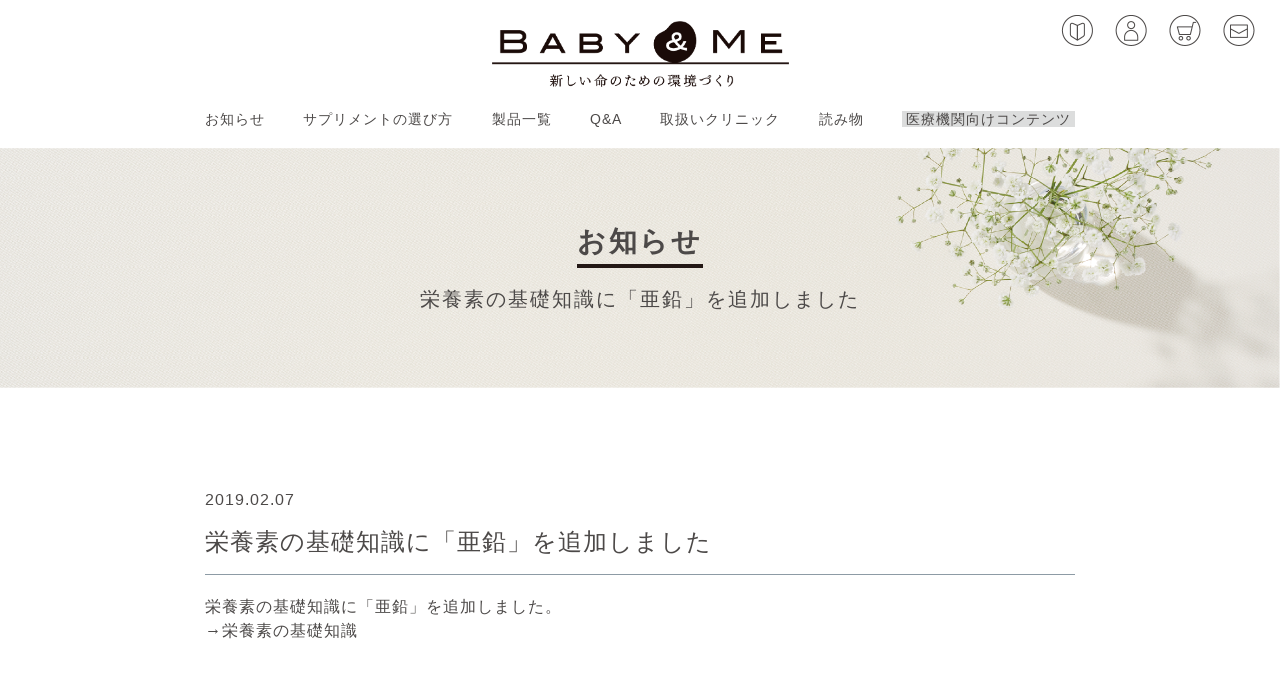

--- FILE ---
content_type: text/html; charset=UTF-8
request_url: https://www.babyandme.jp/news/18716
body_size: 36265
content:
<!doctype html>

<html lang="ja">
<head>
	<meta charset="utf-8" />
	<meta name="viewport" content="width=device-width, initial-scale=1">
		<title>
	  栄養素の基礎知識に「亜鉛」を追加しました | BABY&amp;ME お子さんを望まれる方のための医療機関用サプリメント
	</title>
	<meta name="description" content="BABY&MEは、お子さんを望まれるカップルのためのサプリメントです" />
	<meta name="keywords" content="不妊, 妊娠しやすい, 男性不妊, カウンセリング, サプリメント" />

	<link rel="stylesheet" href="https://use.fontawesome.com/releases/v5.0.13/css/all.css" integrity="sha384-DNOHZ68U8hZfKXOrtjWvjxusGo9WQnrNx2sqG0tfsghAvtVlRW3tvkXWZh58N9jp" crossorigin="anonymous">
	<link rel="stylesheet" href="https://www.babyandme.jp/wp/wp-content/themes/babyandme_2021/assets/css/reset.css">
	<link rel="stylesheet" href="https://www.babyandme.jp/wp/wp-content/themes/babyandme_2021/assets/css/jquery.bxslider.css">
	<link rel="stylesheet" href="https://www.babyandme.jp/wp/wp-content/themes/babyandme_2021/assets/css/common.css">
		<link rel="stylesheet" href="https://www.babyandme.jp/wp/wp-content/themes/babyandme_2021/assets/css/content.css?202601222228">
		
	<link rel="apple-touch-icon" href="https://www.babyandme.jp/wp2020/wp-content/uploads/2022/09/cropped-logo_220915.png">

	<!--[if lt IE 9]>
	<script src="https://cdnjs.cloudflare.com/ajax/libs/html5shiv/3.7.3/html5shiv.js"></script>
	<![endif]-->
	
<!-- Google tag (gtag.js) -->
<script async src="https://www.googletagmanager.com/gtag/js?id=G-B7E53WT69T"></script>
<script>
  window.dataLayer = window.dataLayer || [];
  function gtag(){dataLayer.push(arguments);}
  gtag('js', new Date());

  gtag('config', 'G-B7E53WT69T');
</script>

<meta name='robots' content='max-image-preview:large' />
<link rel="alternate" type="application/rss+xml" title="BABY&amp;ME &raquo; 栄養素の基礎知識に「亜鉛」を追加しました のコメントのフィード" href="https://www.babyandme.jp/news/18716/feed" />
<link rel="alternate" title="oEmbed (JSON)" type="application/json+oembed" href="https://www.babyandme.jp/wp-json/oembed/1.0/embed?url=https%3A%2F%2Fwww.babyandme.jp%2Fnews%2F18716" />
<link rel="alternate" title="oEmbed (XML)" type="text/xml+oembed" href="https://www.babyandme.jp/wp-json/oembed/1.0/embed?url=https%3A%2F%2Fwww.babyandme.jp%2Fnews%2F18716&#038;format=xml" />
<style id='wp-img-auto-sizes-contain-inline-css' type='text/css'>
img:is([sizes=auto i],[sizes^="auto," i]){contain-intrinsic-size:3000px 1500px}
/*# sourceURL=wp-img-auto-sizes-contain-inline-css */
</style>
<style id='wp-emoji-styles-inline-css' type='text/css'>

	img.wp-smiley, img.emoji {
		display: inline !important;
		border: none !important;
		box-shadow: none !important;
		height: 1em !important;
		width: 1em !important;
		margin: 0 0.07em !important;
		vertical-align: -0.1em !important;
		background: none !important;
		padding: 0 !important;
	}
/*# sourceURL=wp-emoji-styles-inline-css */
</style>
<style id='wp-block-library-inline-css' type='text/css'>
:root{--wp-block-synced-color:#7a00df;--wp-block-synced-color--rgb:122,0,223;--wp-bound-block-color:var(--wp-block-synced-color);--wp-editor-canvas-background:#ddd;--wp-admin-theme-color:#007cba;--wp-admin-theme-color--rgb:0,124,186;--wp-admin-theme-color-darker-10:#006ba1;--wp-admin-theme-color-darker-10--rgb:0,107,160.5;--wp-admin-theme-color-darker-20:#005a87;--wp-admin-theme-color-darker-20--rgb:0,90,135;--wp-admin-border-width-focus:2px}@media (min-resolution:192dpi){:root{--wp-admin-border-width-focus:1.5px}}.wp-element-button{cursor:pointer}:root .has-very-light-gray-background-color{background-color:#eee}:root .has-very-dark-gray-background-color{background-color:#313131}:root .has-very-light-gray-color{color:#eee}:root .has-very-dark-gray-color{color:#313131}:root .has-vivid-green-cyan-to-vivid-cyan-blue-gradient-background{background:linear-gradient(135deg,#00d084,#0693e3)}:root .has-purple-crush-gradient-background{background:linear-gradient(135deg,#34e2e4,#4721fb 50%,#ab1dfe)}:root .has-hazy-dawn-gradient-background{background:linear-gradient(135deg,#faaca8,#dad0ec)}:root .has-subdued-olive-gradient-background{background:linear-gradient(135deg,#fafae1,#67a671)}:root .has-atomic-cream-gradient-background{background:linear-gradient(135deg,#fdd79a,#004a59)}:root .has-nightshade-gradient-background{background:linear-gradient(135deg,#330968,#31cdcf)}:root .has-midnight-gradient-background{background:linear-gradient(135deg,#020381,#2874fc)}:root{--wp--preset--font-size--normal:16px;--wp--preset--font-size--huge:42px}.has-regular-font-size{font-size:1em}.has-larger-font-size{font-size:2.625em}.has-normal-font-size{font-size:var(--wp--preset--font-size--normal)}.has-huge-font-size{font-size:var(--wp--preset--font-size--huge)}.has-text-align-center{text-align:center}.has-text-align-left{text-align:left}.has-text-align-right{text-align:right}.has-fit-text{white-space:nowrap!important}#end-resizable-editor-section{display:none}.aligncenter{clear:both}.items-justified-left{justify-content:flex-start}.items-justified-center{justify-content:center}.items-justified-right{justify-content:flex-end}.items-justified-space-between{justify-content:space-between}.screen-reader-text{border:0;clip-path:inset(50%);height:1px;margin:-1px;overflow:hidden;padding:0;position:absolute;width:1px;word-wrap:normal!important}.screen-reader-text:focus{background-color:#ddd;clip-path:none;color:#444;display:block;font-size:1em;height:auto;left:5px;line-height:normal;padding:15px 23px 14px;text-decoration:none;top:5px;width:auto;z-index:100000}html :where(.has-border-color){border-style:solid}html :where([style*=border-top-color]){border-top-style:solid}html :where([style*=border-right-color]){border-right-style:solid}html :where([style*=border-bottom-color]){border-bottom-style:solid}html :where([style*=border-left-color]){border-left-style:solid}html :where([style*=border-width]){border-style:solid}html :where([style*=border-top-width]){border-top-style:solid}html :where([style*=border-right-width]){border-right-style:solid}html :where([style*=border-bottom-width]){border-bottom-style:solid}html :where([style*=border-left-width]){border-left-style:solid}html :where(img[class*=wp-image-]){height:auto;max-width:100%}:where(figure){margin:0 0 1em}html :where(.is-position-sticky){--wp-admin--admin-bar--position-offset:var(--wp-admin--admin-bar--height,0px)}@media screen and (max-width:600px){html :where(.is-position-sticky){--wp-admin--admin-bar--position-offset:0px}}

/*# sourceURL=wp-block-library-inline-css */
</style><style id='global-styles-inline-css' type='text/css'>
:root{--wp--preset--aspect-ratio--square: 1;--wp--preset--aspect-ratio--4-3: 4/3;--wp--preset--aspect-ratio--3-4: 3/4;--wp--preset--aspect-ratio--3-2: 3/2;--wp--preset--aspect-ratio--2-3: 2/3;--wp--preset--aspect-ratio--16-9: 16/9;--wp--preset--aspect-ratio--9-16: 9/16;--wp--preset--color--black: #000000;--wp--preset--color--cyan-bluish-gray: #abb8c3;--wp--preset--color--white: #ffffff;--wp--preset--color--pale-pink: #f78da7;--wp--preset--color--vivid-red: #cf2e2e;--wp--preset--color--luminous-vivid-orange: #ff6900;--wp--preset--color--luminous-vivid-amber: #fcb900;--wp--preset--color--light-green-cyan: #7bdcb5;--wp--preset--color--vivid-green-cyan: #00d084;--wp--preset--color--pale-cyan-blue: #8ed1fc;--wp--preset--color--vivid-cyan-blue: #0693e3;--wp--preset--color--vivid-purple: #9b51e0;--wp--preset--gradient--vivid-cyan-blue-to-vivid-purple: linear-gradient(135deg,rgb(6,147,227) 0%,rgb(155,81,224) 100%);--wp--preset--gradient--light-green-cyan-to-vivid-green-cyan: linear-gradient(135deg,rgb(122,220,180) 0%,rgb(0,208,130) 100%);--wp--preset--gradient--luminous-vivid-amber-to-luminous-vivid-orange: linear-gradient(135deg,rgb(252,185,0) 0%,rgb(255,105,0) 100%);--wp--preset--gradient--luminous-vivid-orange-to-vivid-red: linear-gradient(135deg,rgb(255,105,0) 0%,rgb(207,46,46) 100%);--wp--preset--gradient--very-light-gray-to-cyan-bluish-gray: linear-gradient(135deg,rgb(238,238,238) 0%,rgb(169,184,195) 100%);--wp--preset--gradient--cool-to-warm-spectrum: linear-gradient(135deg,rgb(74,234,220) 0%,rgb(151,120,209) 20%,rgb(207,42,186) 40%,rgb(238,44,130) 60%,rgb(251,105,98) 80%,rgb(254,248,76) 100%);--wp--preset--gradient--blush-light-purple: linear-gradient(135deg,rgb(255,206,236) 0%,rgb(152,150,240) 100%);--wp--preset--gradient--blush-bordeaux: linear-gradient(135deg,rgb(254,205,165) 0%,rgb(254,45,45) 50%,rgb(107,0,62) 100%);--wp--preset--gradient--luminous-dusk: linear-gradient(135deg,rgb(255,203,112) 0%,rgb(199,81,192) 50%,rgb(65,88,208) 100%);--wp--preset--gradient--pale-ocean: linear-gradient(135deg,rgb(255,245,203) 0%,rgb(182,227,212) 50%,rgb(51,167,181) 100%);--wp--preset--gradient--electric-grass: linear-gradient(135deg,rgb(202,248,128) 0%,rgb(113,206,126) 100%);--wp--preset--gradient--midnight: linear-gradient(135deg,rgb(2,3,129) 0%,rgb(40,116,252) 100%);--wp--preset--font-size--small: 13px;--wp--preset--font-size--medium: 20px;--wp--preset--font-size--large: 36px;--wp--preset--font-size--x-large: 42px;--wp--preset--spacing--20: 0.44rem;--wp--preset--spacing--30: 0.67rem;--wp--preset--spacing--40: 1rem;--wp--preset--spacing--50: 1.5rem;--wp--preset--spacing--60: 2.25rem;--wp--preset--spacing--70: 3.38rem;--wp--preset--spacing--80: 5.06rem;--wp--preset--shadow--natural: 6px 6px 9px rgba(0, 0, 0, 0.2);--wp--preset--shadow--deep: 12px 12px 50px rgba(0, 0, 0, 0.4);--wp--preset--shadow--sharp: 6px 6px 0px rgba(0, 0, 0, 0.2);--wp--preset--shadow--outlined: 6px 6px 0px -3px rgb(255, 255, 255), 6px 6px rgb(0, 0, 0);--wp--preset--shadow--crisp: 6px 6px 0px rgb(0, 0, 0);}:where(.is-layout-flex){gap: 0.5em;}:where(.is-layout-grid){gap: 0.5em;}body .is-layout-flex{display: flex;}.is-layout-flex{flex-wrap: wrap;align-items: center;}.is-layout-flex > :is(*, div){margin: 0;}body .is-layout-grid{display: grid;}.is-layout-grid > :is(*, div){margin: 0;}:where(.wp-block-columns.is-layout-flex){gap: 2em;}:where(.wp-block-columns.is-layout-grid){gap: 2em;}:where(.wp-block-post-template.is-layout-flex){gap: 1.25em;}:where(.wp-block-post-template.is-layout-grid){gap: 1.25em;}.has-black-color{color: var(--wp--preset--color--black) !important;}.has-cyan-bluish-gray-color{color: var(--wp--preset--color--cyan-bluish-gray) !important;}.has-white-color{color: var(--wp--preset--color--white) !important;}.has-pale-pink-color{color: var(--wp--preset--color--pale-pink) !important;}.has-vivid-red-color{color: var(--wp--preset--color--vivid-red) !important;}.has-luminous-vivid-orange-color{color: var(--wp--preset--color--luminous-vivid-orange) !important;}.has-luminous-vivid-amber-color{color: var(--wp--preset--color--luminous-vivid-amber) !important;}.has-light-green-cyan-color{color: var(--wp--preset--color--light-green-cyan) !important;}.has-vivid-green-cyan-color{color: var(--wp--preset--color--vivid-green-cyan) !important;}.has-pale-cyan-blue-color{color: var(--wp--preset--color--pale-cyan-blue) !important;}.has-vivid-cyan-blue-color{color: var(--wp--preset--color--vivid-cyan-blue) !important;}.has-vivid-purple-color{color: var(--wp--preset--color--vivid-purple) !important;}.has-black-background-color{background-color: var(--wp--preset--color--black) !important;}.has-cyan-bluish-gray-background-color{background-color: var(--wp--preset--color--cyan-bluish-gray) !important;}.has-white-background-color{background-color: var(--wp--preset--color--white) !important;}.has-pale-pink-background-color{background-color: var(--wp--preset--color--pale-pink) !important;}.has-vivid-red-background-color{background-color: var(--wp--preset--color--vivid-red) !important;}.has-luminous-vivid-orange-background-color{background-color: var(--wp--preset--color--luminous-vivid-orange) !important;}.has-luminous-vivid-amber-background-color{background-color: var(--wp--preset--color--luminous-vivid-amber) !important;}.has-light-green-cyan-background-color{background-color: var(--wp--preset--color--light-green-cyan) !important;}.has-vivid-green-cyan-background-color{background-color: var(--wp--preset--color--vivid-green-cyan) !important;}.has-pale-cyan-blue-background-color{background-color: var(--wp--preset--color--pale-cyan-blue) !important;}.has-vivid-cyan-blue-background-color{background-color: var(--wp--preset--color--vivid-cyan-blue) !important;}.has-vivid-purple-background-color{background-color: var(--wp--preset--color--vivid-purple) !important;}.has-black-border-color{border-color: var(--wp--preset--color--black) !important;}.has-cyan-bluish-gray-border-color{border-color: var(--wp--preset--color--cyan-bluish-gray) !important;}.has-white-border-color{border-color: var(--wp--preset--color--white) !important;}.has-pale-pink-border-color{border-color: var(--wp--preset--color--pale-pink) !important;}.has-vivid-red-border-color{border-color: var(--wp--preset--color--vivid-red) !important;}.has-luminous-vivid-orange-border-color{border-color: var(--wp--preset--color--luminous-vivid-orange) !important;}.has-luminous-vivid-amber-border-color{border-color: var(--wp--preset--color--luminous-vivid-amber) !important;}.has-light-green-cyan-border-color{border-color: var(--wp--preset--color--light-green-cyan) !important;}.has-vivid-green-cyan-border-color{border-color: var(--wp--preset--color--vivid-green-cyan) !important;}.has-pale-cyan-blue-border-color{border-color: var(--wp--preset--color--pale-cyan-blue) !important;}.has-vivid-cyan-blue-border-color{border-color: var(--wp--preset--color--vivid-cyan-blue) !important;}.has-vivid-purple-border-color{border-color: var(--wp--preset--color--vivid-purple) !important;}.has-vivid-cyan-blue-to-vivid-purple-gradient-background{background: var(--wp--preset--gradient--vivid-cyan-blue-to-vivid-purple) !important;}.has-light-green-cyan-to-vivid-green-cyan-gradient-background{background: var(--wp--preset--gradient--light-green-cyan-to-vivid-green-cyan) !important;}.has-luminous-vivid-amber-to-luminous-vivid-orange-gradient-background{background: var(--wp--preset--gradient--luminous-vivid-amber-to-luminous-vivid-orange) !important;}.has-luminous-vivid-orange-to-vivid-red-gradient-background{background: var(--wp--preset--gradient--luminous-vivid-orange-to-vivid-red) !important;}.has-very-light-gray-to-cyan-bluish-gray-gradient-background{background: var(--wp--preset--gradient--very-light-gray-to-cyan-bluish-gray) !important;}.has-cool-to-warm-spectrum-gradient-background{background: var(--wp--preset--gradient--cool-to-warm-spectrum) !important;}.has-blush-light-purple-gradient-background{background: var(--wp--preset--gradient--blush-light-purple) !important;}.has-blush-bordeaux-gradient-background{background: var(--wp--preset--gradient--blush-bordeaux) !important;}.has-luminous-dusk-gradient-background{background: var(--wp--preset--gradient--luminous-dusk) !important;}.has-pale-ocean-gradient-background{background: var(--wp--preset--gradient--pale-ocean) !important;}.has-electric-grass-gradient-background{background: var(--wp--preset--gradient--electric-grass) !important;}.has-midnight-gradient-background{background: var(--wp--preset--gradient--midnight) !important;}.has-small-font-size{font-size: var(--wp--preset--font-size--small) !important;}.has-medium-font-size{font-size: var(--wp--preset--font-size--medium) !important;}.has-large-font-size{font-size: var(--wp--preset--font-size--large) !important;}.has-x-large-font-size{font-size: var(--wp--preset--font-size--x-large) !important;}
/*# sourceURL=global-styles-inline-css */
</style>

<style id='classic-theme-styles-inline-css' type='text/css'>
/*! This file is auto-generated */
.wp-block-button__link{color:#fff;background-color:#32373c;border-radius:9999px;box-shadow:none;text-decoration:none;padding:calc(.667em + 2px) calc(1.333em + 2px);font-size:1.125em}.wp-block-file__button{background:#32373c;color:#fff;text-decoration:none}
/*# sourceURL=/wp-includes/css/classic-themes.min.css */
</style>
<link rel="https://api.w.org/" href="https://www.babyandme.jp/wp-json/" /><link rel="EditURI" type="application/rsd+xml" title="RSD" href="https://www.babyandme.jp/wp/xmlrpc.php?rsd" />
<meta name="generator" content="WordPress 6.9" />
<link rel="canonical" href="https://www.babyandme.jp/news/18716" />
<link rel='shortlink' href='https://www.babyandme.jp/?p=18716' />
<link rel="icon" href="https://www.babyandme.jp/wp/wp-content/uploads/2022/09/cropped-logo_220915-32x32.png" sizes="32x32" />
<link rel="icon" href="https://www.babyandme.jp/wp/wp-content/uploads/2022/09/cropped-logo_220915-192x192.png" sizes="192x192" />
<link rel="apple-touch-icon" href="https://www.babyandme.jp/wp/wp-content/uploads/2022/09/cropped-logo_220915-180x180.png" />
<meta name="msapplication-TileImage" content="https://www.babyandme.jp/wp/wp-content/uploads/2022/09/cropped-logo_220915-270x270.png" />
<script type="text/javascript" src="https://www.babyandme.jp/cgi-bin/affiri/affiri.js"></script>
<!--<script type="text/javascript" src="https://www.babyandme.jp/common/js/affiliates.js"></script>-->
</head>

<body class="wp-singular news-template-default single single-news postid-18716 wp-theme-babyandme_2021" id="second">

<header class="l-header p-layout-flex u-flex__justify u-flex__wrap">

<div class="l-inner p-layout-flex u-flex__justify u-flex__wrap u-flex__a-center">
<h1 class="p-header-siteid"><a href="https://www.babyandme.jp"><img src="https://www.babyandme.jp/wp/wp-content/themes/babyandme_2021/assets/img/logo.png" alt="BABY＆ME 新しい命のための環境づくり"></a></h1>

	<div class="menu-trigger" href="#">
		<div class="trigger_wrap">
			<span></span>
			<span></span>
			<span></span>
		</div>
	</div>

<nav class="p-header-nav">
<ul class="c-header-menu p-layout-flex u-flex__justify">
<li class="c-header-menu__list p-has-child c-header-menu__news"><a href="https://www.babyandme.jp/news">お知らせ</a>
<ul class="p-nav-child">
	<li class="cat-item cat-item-95"><a href="https://www.babyandme.jp/news/news_cat/news07">お知らせ</a>
</li>
	<li class="cat-item cat-item-92"><a href="https://www.babyandme.jp/news/news_cat/news04">ブログ更新</a>
</li>
	<li class="cat-item cat-item-94"><a href="https://www.babyandme.jp/news/news_cat/news06">休業のお知らせ</a>
</li>
	<li class="cat-item cat-item-91"><a href="https://www.babyandme.jp/news/news_cat/news03">更新情報</a>
</li>
	<li class="cat-item cat-item-90"><a href="https://www.babyandme.jp/news/news_cat/news02">緊急のお知らせ</a>
</li>
	<li class="cat-item cat-item-89"><a href="https://www.babyandme.jp/news/news_cat/news01">製品情報</a>
</li>
</ul>

</li>
<li class="c-header-menu__list"><a href="https://www.babyandme.jp/select">サプリメントの選び方</a></li>
<li class="c-header-menu__list p-has-child c-header-menu__products"><a href="https://www.babyandme.jp/list">製品一覧</a>
<ul class="p-nav-child">
	<li>
	<a href="https://www.babyandme.jp/list/33345">ウィメンズマルチ</a></li>
	<li>
	<a href="https://www.babyandme.jp/list/33369">メンズマルチ</a></li>

	<li>
	<a href="https://www.babyandme.jp/list/227">葉酸＋</a></li>
	<li>
	<a href="https://www.babyandme.jp/list/3658">ビタミンＤ</a></li>
	<li>
	<a href="https://www.babyandme.jp/list/5132">亜鉛</a></li>
	<li>
	<a href="https://www.babyandme.jp/list/224">ヘム鉄</a></li>
	<li>
	<a href="https://www.babyandme.jp/list/221">オメガ３脂肪酸</a></li>

	<li>
	<a href="https://www.babyandme.jp/list/17709">レスベラトロール</a></li>
	<li>
	<a href="https://www.babyandme.jp/list/620">L-カルニチン</a></li>
	<li>
	<a href="https://www.babyandme.jp/list/20621">アスタキサンチン</a></li>
	<li>
	<a href="https://www.babyandme.jp/list/17707">イノシトールVer.2</a></li>
	<li>
	<a href="https://www.babyandme.jp/list/215">還元型コエンザイムQ10 SOサポートⅢ</a></li>
	<li>
	<a href="https://www.babyandme.jp/list/22095">アルギニンCDT</a></li>
	<li>
	<a href="https://www.babyandme.jp/list/16911">ラクトフェリン</a></li>
	<li>
	<a href="https://www.babyandme.jp/list/33075">プロバイオティクスⅢ</a></li>
	<li>
	<a href="https://www.babyandme.jp/list/36170">シンバイオティクス</a></li>

</ul>
</li>
<li class="c-header-menu__list p-has-child c-header-menu__faq"><a href="https://www.babyandme.jp/qa">Q&amp;A</a>
<ul class="p-nav-child">
	<li class="cat-item cat-item-128"><a href="https://www.babyandme.jp/qa/qa_cat/products">製品について</a>
</li>
	<li class="cat-item cat-item-138"><a href="https://www.babyandme.jp/qa/qa_cat/select">製品の選び方</a>
</li>
	<li class="cat-item cat-item-144"><a href="https://www.babyandme.jp/qa/qa_cat/howtotake">製品の召し上がり方</a>
</li>
	<li class="cat-item cat-item-241"><a href="https://www.babyandme.jp/qa/qa_cat/qa05">個別の栄養素に関して</a>
</li>
	<li class="cat-item cat-item-240"><a href="https://www.babyandme.jp/qa/qa_cat/qa04">妊娠中の摂取について</a>
</li>
</ul>
</li>
<li class="c-header-menu__list"><a href="https://www.babyandme.jp/clinic">取扱いクリニック</a></li>
<li class="c-header-menu__list p-has-child c-header-menu__readings"><a href="https://www.babyandme.jp/nutrition-support">読み物</a>
<ul class="p-nav-child">
<li><a href="https://www.babyandme.jp/nutrients">栄養素の基礎知識</a></li>
<li><a href="https://www.babyandme.jp/yfp">Yell from partners</a></li>
<li><a href="#">簡単レシピ＆ガイド</a></li>
<li><a href="https://www.babyandme.jp/blog">スタッフブログ</a></li>
</ul>
</li>
<li class="c-header-menu__list c-link-doctor"><a href="https://www.babyandme.jp/med/" target="_blank">医療機関向けコンテンツ</a></li>
</ul>
</nav>
</div>
<ul class="p-menu-user p-layout-flex pc">
<li class="c-menu-user-item"><a href="https://www.babyandme.jp/guide/"><img src="https://www.babyandme.jp/wp/wp-content/themes/babyandme_2021/assets/img/icon_menu_guide.png" alt="ショッピングガイド"></a></li>
<li class="c-menu-user-item"><a href="https://shop.babyandme.jp/index.php?dispatch=auth.login_form&return_url=index.php" target="_blank"><img src="https://www.babyandme.jp/wp/wp-content/themes/babyandme_2021/assets/img/icon_menu_login.png" alt="ログイン"></a></li>
<li class="c-menu-user-item"><a href="https://shop.babyandme.jp/index.php?dispatch=checkout.cart" target="_blank"><img src="https://www.babyandme.jp/wp/wp-content/themes/babyandme_2021/assets/img/icon_menu_cart.png" alt="カート"></a></li>
<li class="c-menu-user-item"><a href="https://www.babyandme.jp/consultation/"><img src="https://www.babyandme.jp/wp/wp-content/themes/babyandme_2021/assets/img/icon_menu_contact.png" alt="ご相談・お問い合わせ"></a></li>
</ul>

<div class="c-bg-nav pc"></div>
</header>

<div class="l-container" id="top">
<section class="p-page-header p-layout-flex u-flex__center u-flex__a-center">
<div class="p-header-inner">
<h1 class="c-page-title">お知らせ</h1>
<h2 class="c-page-category">栄養素の基礎知識に「亜鉛」を追加しました</h2>
</div>
</section>

<section class="p-breadcrumbs">
<ul class="p-breadcrumbs-list p-layout-flex__start">
	<li class="level-1 top c-bread-crumbs-item"><a href="https://www.babyandme.jp/">トップページ</a></li>
	<li class="level-2 sub c-bread-crumbs-item"><a href="https://www.babyandme.jp/news">お知らせ</a></li>
	<li class="level-3 sub tail c-bread-crumbs-item current">栄養素の基礎知識に「亜鉛」を追加しました</li>
</ul>
</section>

<main class="l-main l-content-news l-news-single">

<div class="l-inner">

<section class="l-main-col">

<div class="p-block-news">

<article class="article c-entry">

<p class="c-date">2019.02.07</p>
<h2 class="c-entry-title">栄養素の基礎知識に「亜鉛」を追加しました</h2>

<p>栄養素の基礎知識に「亜鉛」を追加しました。<br />
→<a href="http://www.babyandme.jp/nutrients">栄養素の基礎知識</a></p>

</article>

</div>

<div class="btn-area"><a class="c-btn c-btn-link" href="https://www.babyandme.jp/news/">お知らせ一覧へ</a></div>


</section><!--/main-col-->

</div>

</main><!--/main-->

<div class="p-pagetop"><a href="#top"><img src="https://www.babyandme.jp/wp/wp-content/themes/babyandme_2021//assets/img/btn_pagetop.png" alt="ページトップへ"></a></div>

<footer class="l-footer">

<div class="l-inner">

<section class="p-footer-sitemap  p-layout-flex u-flex__start">

<h2 class="c-logo-footer"><a href="https://www.babyandme.jp"><img src="https://www.babyandme.jp/wp/wp-content/themes/babyandme_2021/assets/img/logo.png" alt="BABY＆ME 新しい命のための環境づくり"></a></h2>


<div class="p-footer-items p-layout-flex u-flex__wrap">
<nav class="p-footer-nav">
<ul class="p-footer-menu">
<li class="c-footer-menu__list"><a href="https://www.babyandme.jp/news">お知らせ</a></li>
<li class="c-footer-menu__list"><a href="https://www.babyandme.jp/select">サプリメントの選び方</a></li>
<li class="c-footer-menu__list"><a href="https://www.babyandme.jp/list">製品一覧</a></li>
<li class="c-footer-menu__list"><a href="https://www.babyandme.jp/qa">Q&amp;A</a></li>
<li class="c-footer-menu__list"><a href="https://www.babyandme.jp/clinic">取扱いクリニック</a></li>
<li class="c-footer-menu__list"><a href="https://www.babyandme.jp/nutrition-support">読みもの</a></li>
<li class="c-footer-menu__list c-link-doctor"><a href="https://www.babyandme.jp/med/" target="_blank">医療機関向けコンテンツ</a></li>
</ul>
</nav>

<dl class="p-list-item__footer">
<dt class="c-footer-menu__head">ベースサプリメント</dt>
<dd class="c-footer-menu__list"><a href="https://www.babyandme.jp/list/33345">ウィメンズマルチ</a></dd>
<dd class="c-footer-menu__list"><a href="https://www.babyandme.jp/list/33369">メンズマルチ</a></dd>
<dd class="c-footer-menu__list"><a href="https://www.babyandme.jp/list/227">葉酸＋</a></dd>
<dd class="c-footer-menu__list"><a href="https://www.babyandme.jp/list/3658">VD</a></dd>
<dd class="c-footer-menu__list"><a href="https://www.babyandme.jp/list/221">オメガ3脂肪酸</a></dd>
<dd class="c-footer-menu__list"><a href="https://www.babyandme.jp/list/224">ヘム鉄</a></dd>
<dd class="c-footer-menu__list"><a href="https://www.babyandme.jp/list/5132">亜鉛</a></dd>
</dl>

<dl class="p-list-item__footer">
<dt class="c-footer-menu__head">目的別サプリメント</dt>
<dd class="c-footer-menu__list"><a href="https://www.babyandme.jp/list/17709">レスベラトロール</a></dd>
<dd class="c-footer-menu__list"><a href="https://www.babyandme.jp/list/620">L-カルニチン</a></dd>
<dd class="c-footer-menu__list"><a href="https://www.babyandme.jp/list/20621">アスタキサンチン</a></dd>
<dd class="c-footer-menu__list"><a href="https://www.babyandme.jp/list/17707">イノシトール</a></dd>
<dd class="c-footer-menu__list"><a href="https://www.babyandme.jp/list/22095">アルギニンCDT</a></dd>
<dd class="c-footer-menu__list"><a href="https://www.babyandme.jp/list/215">還元型コエンザイムQ10</a></dd>
<dd class="c-footer-menu__list"><a href="https://www.babyandme.jp/list/16911">ラクトフェリン</a></dd>
<dd class="c-footer-menu__list"><a href="https://www.babyandme.jp/list/33075">プロバイオティクスⅢ</a></dd>
<dd class="c-footer-menu__list"><a href="https://www.babyandme.jp/list/36170">シンバイオティクス</a></dd>
</dl>

</section>
</div>

<div class="p-footer-list-service">
<div class="l-inner p-layout-flex u-flex__justify u-flex__wrap">
<div class="p-list-service-item">
<h3 class="c-heading-block">運営会社</h3>

<ul class="p-d-list-service">
<li><a class="" href="https://partner-s.info/" target="_blank">
<figure class="c-logo-service"><img src="https://partner-s.info/wp/wp-content/themes/partners_ver2/img/img_logo_partners.svg" alt="株式会社パートナーズ"></figure>
<p class="c-txt-service">パートナーズのコーポレートサイトです。</p>
</a>
</li>
</ul>

</div>

<div class="p-list-service-item p-column-two">
<h3 class="c-heading-block">情報サイト</h3>

<div class="p-layout-flex u-flex__justify">

<ul class="p-d-list-service">
<li><a class="" href="https://www.akanbou.com/" target="_blank">
<figure class="c-logo-service"><img class="c-logo-akanbou" src="https://partner-s.info/wp/wp-content/themes/partners_ver2/img/img_logo_ninkara.png" alt="妊娠しやすいカラダづくり"></figure>
<p class="c-txt-service">不妊に悩むカップルのための情報提供サイトです。</p>
</a>
</li>
</ul>

<ul class="p-d-list-service">
<li><a class="" href="https://seishi-kaizen.com/" target="_blank">
<figure class="c-logo-service"><img src="https://partner-s.info/wp/wp-content/themes/partners_ver2/img/logo_seishi-kaizen.svg" alt="精子の質改善ラボ"></figure>
<p class="c-txt-service">精子の質を評価する検査についての情報サイトです。</p>
</a>
</li>
</ul>

</div>

</div>

<div class="p-list-service-item">
<h3 class="c-heading-block">医療従事者向けサイト</h3>

<ul class="p-d-list-service">
<li><a class="" href="https://www.babyandme.jp/med/" target="_blank">
<figure class="c-logo-service"><img src="https://partner-s.info/wp/wp-content/themes/partners_ver2/img/img_logo_med.png" alt="Baby &amp; me Med"></figure>
<p class="c-txt-service">医療従事者向けの情報提供サイトです。</p>
</a>
</li>
</ul>

</div>


<div class="p-list-service-item">
<h3 class="c-heading-block">研究活動</h3>

<ul class="p-d-list-service">
<li><a class="" href="https://www.juntendo-frfar.com/" target="_blank">
<figure class="c-logo-service"><img src="https://partner-s.info/wp/wp-content/themes/partners_ver2/img/img_logo_juntendo.svg" alt="Baby &amp; me Med"></figure>
<p class="c-txt-service">パートナーズと順天堂大学による共同研究講座のサイトです。</p>
</a>
</li>
</ul>

</div>

</div>
</div>


<div class="l-inner">
<section class="p-footer-bottom p-layout-flex u-flex__justify">
<ul class="p-footer-menu__notice p-layout-flex">
<li><a href="https://www.babyandme.jp/privacy">プライバシーポリシー＆セキュリティ</a></li>
<li><a href="https://www.babyandme.jp/environment">ご利用環境</a></li>
</ul>
<div class="p-footer-copyright">Copyright &copy; Partners inc. All Rights Reserved.</div>
</section>

</div>

</div>

</footer>

<section class="p-float-menu sp">
<ul class="p-float-menu-user p-layout-flex u-flex__justify u-flex__a-center">
<li class="c-float-menu-user-item"><a href="https://www.babyandme.jp/guide/"><img src="https://www.babyandme.jp/wp/wp-content/themes/babyandme_2021/assets/img/icon_menu_guide_sp.png" alt="ショッピングガイド">ショッピングガイド</a></li>
<li class="c-float-menu-user-item"><a href="https://shop.babyandme.jp/index.php?dispatch=auth.login_form&return_url=index.php" target="_blank"><img src="https://www.babyandme.jp/wp/wp-content/themes/babyandme_2021/assets/img/icon_menu_login_sp.png" alt="ログイン">ログイン</a></li>
<li class="c-float-menu-user-item"><a href="https://shop.babyandme.jp/index.php?dispatch=checkout.cart" target="_blank"><img src="https://www.babyandme.jp/wp/wp-content/themes/babyandme_2021/assets/img/icon_menu_cart_sp.png" alt="カート">カートを見る</a></li>
<li class="c-float-menu-user-item"><a href="https://www.babyandme.jp/consultation/"><img src="https://www.babyandme.jp/wp/wp-content/themes/babyandme_2021/assets/img/icon_menu_contact_sp.png" alt="ご相談・お問い合わせ">お問い合わせ</a></li>
</ul>
</section>


</div>

	<script src="https://code.jquery.com/jquery-3.5.1.min.js"></script>
	<script src="https://www.babyandme.jp/wp/wp-content/themes/babyandme_2021/assets/js/jquery.bxslider.min.js"></script>
	<script src="https://www.babyandme.jp/wp/wp-content/themes/babyandme_2021/assets/js/common.js"></script>
	
<script type="text/javascript">
piAId = '848133';
piCId = '4083';
piHostname = 'pi.pardot.com';

(function() {
	function async_load(){
		var s = document.createElement('script'); s.type = 'text/javascript';
		s.src = ('https:' == document.location.protocol ? 'https://pi' : 'http://cdn') + '.pardot.com/pd.js';
		var c = document.getElementsByTagName('script')[0]; c.parentNode.insertBefore(s, c);
	}
	if(window.attachEvent) { window.attachEvent('onload', async_load); }
	else { window.addEventListener('load', async_load, false); }
})();
</script>
	
<script type="speculationrules">
{"prefetch":[{"source":"document","where":{"and":[{"href_matches":"/*"},{"not":{"href_matches":["/wp/wp-*.php","/wp/wp-admin/*","/wp/wp-content/uploads/*","/wp/wp-content/*","/wp/wp-content/plugins/*","/wp/wp-content/themes/babyandme_2021/*","/*\\?(.+)"]}},{"not":{"selector_matches":"a[rel~=\"nofollow\"]"}},{"not":{"selector_matches":".no-prefetch, .no-prefetch a"}}]},"eagerness":"conservative"}]}
</script>
<script id="wp-emoji-settings" type="application/json">
{"baseUrl":"https://s.w.org/images/core/emoji/17.0.2/72x72/","ext":".png","svgUrl":"https://s.w.org/images/core/emoji/17.0.2/svg/","svgExt":".svg","source":{"concatemoji":"https://www.babyandme.jp/wp/wp-includes/js/wp-emoji-release.min.js?ver=6.9"}}
</script>
<script type="module">
/* <![CDATA[ */
/*! This file is auto-generated */
const a=JSON.parse(document.getElementById("wp-emoji-settings").textContent),o=(window._wpemojiSettings=a,"wpEmojiSettingsSupports"),s=["flag","emoji"];function i(e){try{var t={supportTests:e,timestamp:(new Date).valueOf()};sessionStorage.setItem(o,JSON.stringify(t))}catch(e){}}function c(e,t,n){e.clearRect(0,0,e.canvas.width,e.canvas.height),e.fillText(t,0,0);t=new Uint32Array(e.getImageData(0,0,e.canvas.width,e.canvas.height).data);e.clearRect(0,0,e.canvas.width,e.canvas.height),e.fillText(n,0,0);const a=new Uint32Array(e.getImageData(0,0,e.canvas.width,e.canvas.height).data);return t.every((e,t)=>e===a[t])}function p(e,t){e.clearRect(0,0,e.canvas.width,e.canvas.height),e.fillText(t,0,0);var n=e.getImageData(16,16,1,1);for(let e=0;e<n.data.length;e++)if(0!==n.data[e])return!1;return!0}function u(e,t,n,a){switch(t){case"flag":return n(e,"\ud83c\udff3\ufe0f\u200d\u26a7\ufe0f","\ud83c\udff3\ufe0f\u200b\u26a7\ufe0f")?!1:!n(e,"\ud83c\udde8\ud83c\uddf6","\ud83c\udde8\u200b\ud83c\uddf6")&&!n(e,"\ud83c\udff4\udb40\udc67\udb40\udc62\udb40\udc65\udb40\udc6e\udb40\udc67\udb40\udc7f","\ud83c\udff4\u200b\udb40\udc67\u200b\udb40\udc62\u200b\udb40\udc65\u200b\udb40\udc6e\u200b\udb40\udc67\u200b\udb40\udc7f");case"emoji":return!a(e,"\ud83e\u1fac8")}return!1}function f(e,t,n,a){let r;const o=(r="undefined"!=typeof WorkerGlobalScope&&self instanceof WorkerGlobalScope?new OffscreenCanvas(300,150):document.createElement("canvas")).getContext("2d",{willReadFrequently:!0}),s=(o.textBaseline="top",o.font="600 32px Arial",{});return e.forEach(e=>{s[e]=t(o,e,n,a)}),s}function r(e){var t=document.createElement("script");t.src=e,t.defer=!0,document.head.appendChild(t)}a.supports={everything:!0,everythingExceptFlag:!0},new Promise(t=>{let n=function(){try{var e=JSON.parse(sessionStorage.getItem(o));if("object"==typeof e&&"number"==typeof e.timestamp&&(new Date).valueOf()<e.timestamp+604800&&"object"==typeof e.supportTests)return e.supportTests}catch(e){}return null}();if(!n){if("undefined"!=typeof Worker&&"undefined"!=typeof OffscreenCanvas&&"undefined"!=typeof URL&&URL.createObjectURL&&"undefined"!=typeof Blob)try{var e="postMessage("+f.toString()+"("+[JSON.stringify(s),u.toString(),c.toString(),p.toString()].join(",")+"));",a=new Blob([e],{type:"text/javascript"});const r=new Worker(URL.createObjectURL(a),{name:"wpTestEmojiSupports"});return void(r.onmessage=e=>{i(n=e.data),r.terminate(),t(n)})}catch(e){}i(n=f(s,u,c,p))}t(n)}).then(e=>{for(const n in e)a.supports[n]=e[n],a.supports.everything=a.supports.everything&&a.supports[n],"flag"!==n&&(a.supports.everythingExceptFlag=a.supports.everythingExceptFlag&&a.supports[n]);var t;a.supports.everythingExceptFlag=a.supports.everythingExceptFlag&&!a.supports.flag,a.supports.everything||((t=a.source||{}).concatemoji?r(t.concatemoji):t.wpemoji&&t.twemoji&&(r(t.twemoji),r(t.wpemoji)))});
//# sourceURL=https://www.babyandme.jp/wp/wp-includes/js/wp-emoji-loader.min.js
/* ]]> */
</script>
</body>
</html>


--- FILE ---
content_type: text/css
request_url: https://www.babyandme.jp/wp/wp-content/themes/babyandme_2021/assets/css/content.css?202601222228
body_size: 83073
content:
@charset "utf-8";

.p-page-header {
	width: 100%;
	height: 240px;
	text-align:center;
	background-image:url(../img/img_mv_second.png);
	background-size: cover;
	background-position: center right;
	position:relative;
	z-index: 98;
}
/*.p-page-header:before {
	content:"";
	width: 100%;
	height: 100%;
	background: linear-gradient(90deg, #ee7752, #e73c7e, #23a6d5, #23d5ab);
    background-size: 100% 300%;
    -webkit-animation: gradient 1s ease infinite;
    animation: gradient 1s ease infinite;
    position: absolute;
    top:0;
    left:0;
    opacity: 0.3;
    z-index: -1;
}*/

.p-content-header {
	padding:67px 0 71px;
	text-align:center;
	position:relative;
}

.p-content-description {
	margin: 25px auto 0;
	font-size: 1.6rem;
	letter-spacing: 0.125em;
	line-height:2;
}
.p-content-description:not(:last-child) {
	margin-bottom: 18px;
}
.c-txt-caution__head {
	letter-spacing: 0.125em;
}

/*.p-content-description:nth-of-type(1) {
	margin-top:30px;
}*/
.c-page-lead {
	text-align:center;
	margin:80px auto 14px;
}
.c-block-title {
	font-size:5rem;
	font-weight:600;
}
.c-title-en {
	font-size:3.0rem;
	font-weight:600;
}
.c-content-lead {
	text-align:center;
}

a.current {
 color:#00b4ed;
}

/* サプリメントを選ぶために */

.p-page-header__select,
.p-page-header__voice {
	height: 360px;
	background-image: url(../img/img_mv_second-select.png);
}

.p-tab-menu {
	padding:17px 0;
	width: 340px;
	margin: 55px auto 75px; 
	background: url(../img/img_devider_tab.png) no-repeat;
	background-position: center;
	background-size: 3px auto;
}
.c-tab-item {
	font-size: 2.4rem;
}
.c-tab-item a {
	color: #00b4ed;
	position: relative;
}
.c-tab-item a.current:before {
	content:"";
	width:100%;
	height: 2px;
	background: #00b4ed;
	position: absolute;
	bottom: -10px;
	left:0;
}
.c-tab-item a.current:after {
	content:"";
	width: 22px;
	height: 12px;
	background: url(../img/img_arrow_down.png) no-repeat;
	background-size: cover;
	position: absolute;
	bottom: -30px;
	left:0;
	right: 0;
	margin: auto;
}


.l-content-select .p-content-header:after {
	content:"";
	width:4px;
	height:88px;
	background:url(../img/dot_vertical.png) no-repeat;
	background-size:contain;
	position:absolute;
	margin:auto;
	left:0;
	right:0;
	bottom:-126px;
}

/* ベースサプリメント */
.p-base-suppliment {
	padding:0 0 98px;
}

.p-block-header-base {
	margin-bottom:18px;
	padding:20px 0;
	background:#F5DAD9;
	text-align:center;
}
.c-title-base {
	color:#ffffff;
}
.c-title-base__en{
	color:#BE8B89;
}

.p-block-header-fertility {
	margin-bottom:18px;
	padding:20px 0;
	background:#CBE0CE;
	text-align:center;
}
.c-title-fertility {
	color:#ffffff;
}
.c-title-fertility__en {
	color:#9AA6A2;
}

.p-base-suppliment .c-content-lead {
	position:relative;
	margin-bottom:154px;
}


/* ベースサプリメント選択 */

.p-select-list-items {
	position:relative;
	width: 1100px;
	margin:auto;
	margin-bottom:110px;
}
.p-select-list-items:after {
	content:"";
	width:4px;
	height: 45px;
	background:url(../img/dot_vertical.png) no-repeat;
	background-size:contain;
	position:absolute;
	margin:auto;
	left:0;
	right:0;
	bottom:-86px;
}
.p-select-list-items:nth-last-of-type(1) {
	margin-bottom: 58px;
}
.p-select-list-items:nth-last-of-type(1):after {
	content:none;
}

.p-mens-supplement {
	padding-bottom: 100px;
}

.c-select-list-head {
	margin-bottom: 45px;
	font-size:2.8rem;
	font-weight:400;
	letter-spacing:0.08em;
	display:flex;
	justify-content: center;
	align-content: center;
	flex-wrap: wrap;
	line-height: 1.42;
	letter-spacing: 0.15em;
	min-height: 68px;
}
.c-list-no {
	min-height: 68px;
	display:flex;
	justify-content: center;
	align-content: flex-start;
	flex-wrap: wrap;
}
.p-heading-addition {
	width: 100%;
	display:flex;
	justify-content: center;
}
.c-select-no3 {
	margin-left: auto;
	margin-right: auto;
	width: 550px;
}
@media only screen and (max-width:768px){
.c-select-no3 {
	width: auto;
}
.c-select-no3 .c-list-no {
	margin-bottom: 0.5em;
}
}


.c-select-no1 .c-list-no {
	padding-left: 100px;
	background:url(../img/icon_no1.png) no-repeat;
	background-size: 67px 67px;
}
.c-select-no2 .c-list-no {
	padding-left: 100px;
	background:url(../img/icon_no2.png) no-repeat;
	background-size: 70px 68px;
}
.c-select-no3 .c-list-no {
	padding-top: 10px;
	padding-left: 100px;
	background:url(../img/icon_no3.png) no-repeat;
	background-size: 70px 68px;
}
.c-select-no4 .c-list-no {
	padding-left: 100px;
	background:url(../img/icon_no4.png) no-repeat;
	background-size: 71px 68px;
}
.c-select-no4 {
	margin-bottom:0;
}
.p-mens-supplement .c-select-no1 .c-list-no,
.p-mens-supplement .c-select-no3 .c-list-no,
.p-mens-supplement .c-select-no4 .c-list-no {
	padding-top: 10px;
}


.c-select-no4__description {
	margin-top: -24px;
	line-height: 1.5;
}
.c-select-no4__description p {
	padding-left: 310px;
	line-height: 1.5;
	letter-spacing: 0.15em;
}
.c-select-item {
	width: 530px;
	border:1px solid #00b4ed;
}

.p-base-suppliment .p-select-list-items:nth-of-type(1) .c-select-item {
	height: 482px;
}
.p-base-suppliment .p-select-list-items:nth-of-type(1) .c-select-item .c-item-pict {
	height: 198px;
}

.p-base-suppliment .p-select-list-items:nth-of-type(3) .c-select-item {
	margin-bottom:30px;
}
.p-select-list-items:nth-of-type(3) .c-select-item:last-child {
	margin-bottom:0;
}
.p-select-list-items:nth-of-type(3) .p-layout-flex__wrap {
	-webkit-box-pack: center;
	-ms-flex-pack: center;
	justify-content:center;
}
.p-base-suppliment .c-select-item.c-item-zinc,
.p-base-suppliment .c-select-item.c-item-hem {
	height: 445px;
}
.l-content-wrap {
	width: 100%;
	margin-bottom: 40px;
}



/* ブロック見出し */
.c-select-item__head {
	height:100px;
	background:#00b4ed;
	align-content: center;
}


.c-select-item__head h3 {
	width: 100%;
	font-size: 2.4rem;
	font-weight: 500;
	color: #ffffff;
	line-height:1.25;
	text-align:center;
}

/* カセット共通 */
.c-select-item-body {
	padding: 24px;
	flex-wrap:wrap;
}
.c-item-pict {
	width:160px;
	
	display:-webkit-box;
  	display:-ms-flexbox;
  	display:flex;
	-webkit-box-pack: center;
	-ms-flex-pack: center;
	justify-content:center;
	-webkit-box-align: center;
	-ms-flex-align: center;
	align-items: center;
	
}
.c-item-pict img {
	width: 80%;
/*	width: auto;
	zoom: 0.17;*/
}

.c-item-pict img.c-img-fullwidth {
    width: 100%;
}


/*@-moz-document url-prefix(){
  .c-item-pict img {
    transform-origin: 0 0;
    transform: scale(0.17);
  }
}*/

.c-item-info {
	padding: 0;
	width:300px;
	flex-basis:300px;
	flex-shrink:0;
	box-sizing:border-box;
}
.c-item-category {
	padding:2px 20px 4px;
	display:inline-block;
	font-size:1.4rem;
	margin: 0 0 5px;
    color: #ffffff;
    background: #4c4948;
}
.c-item-description {
	margin-top: 20px;
	width:100%;
	padding:0;
	flex-basis:100%;
	flex-shrink:0;	
	line-height:1.75;
	
}
.c-item-name {
	margin: 30px 0 14px;
}
.c-item-name img {
	width: 80%;
}
.c-item-name img.c-img-fullwidth {
    width: 100%;
}

.c-item-name + p {
	margin-top: 60px;
	line-height: 1.6;
}
.c-item-name img {
/*	width: auto;
	zoom: 0.5;*/
}
/*@-moz-document url-prefix(){
  .c-item-name img {
    transform-origin: 0 0;
    transform: scale(0.5);
  }
}*/

.c-item-lead {
	margin-top:8px;
	line-height:1;
}

/* 食事バランス */
.c-select-balance {
	margin-bottom: 10px;
	display: block;
	font-size:1.8rem;
	color: #ffffff;
	box-sizing:border-box;
}
.c-select-balance__high {
	background:#E47600;
	margin:0;
}
.c-select-balance__mid {
	color: #00b4ed;
}
.c-select-balance__low {
	color: #ea609e;
	margin:0 3px;
}

/* 1つめ MVM　摂取量 */

.p-item-dosage dt {
	font-weight:normal;
	line-height:1.375;
	flex-basis:125px;
	flex-shrink:0;
}
.p-item-dosage {
	width:372px;
	margin:0 auto 0;
}
.p-item-dosage:nth-of-type(1) {
	margin-top:10px;
	margin-bottom:12px;
	padding-bottom:10px;
	position:relative;
}
.p-item-dosage:nth-of-type(1):after {
	content:"";
	width:316px;
	height:1px;
	background:#A2A2A2;
	position:absolute;
	margin:auto;
	left:0;
	right:0;
	bottom:0px;
}
.p-item-dosage .c-select-balance {
	font-size:1.4rem;
	line-height:1;
	width:162px;
	margin:0;
	padding:5px 0;
}

/* 4段め */
.p-select-list-items.c-list-item-large {
	width:790px;
	height:auto;
	margin-bottom:48px;
}
.p-select-list-items.c-list-item-large:after {
	content:none;
}
.p-select-list-items.c-list-item-large .c-select-item {
	width:100%;
	height:auto;
	border: 1px solid #99ABB9;
}
.p-select-list-items:nth-of-type(1).c-list-item-large .c-select-item {
	min-height:initial;
}
.p-select-list-items.c-list-item-large .c-select-item__head {
	background:#8D9BA5;
}
.p-select-list-items.c-list-item-large .c-select-item__head h3 {
	color:#ffffff;
}
.p-select-list-items.c-list-item-large .c-select-item-body {
	padding:40px 30px 0;
	-webkit-box-align: start;
	-ms-flex-align: start;
	align-items: flex-start;
}
.p-select-list-items.c-list-item-large .c-item-description {
	width:285px;
	flex-basis:285px;
	flex-shrink:0;
}
.c-item-aod .c-item-info{
	width:252px;
	flex-basis:252px;
	padding:0;
}

.c-info-aod {
	width:410px;
}
.c-txt-addition {
	width:100%;
	background:#F2F2F2;
	margin:16px 0 0;
	padding:7px 5px 5px;
	line-height:1.5;
}


/* 商品名画像 */



/* 商品詳細 */

.c-product-info  h1 img {
	max-width:100%;
	width:auto;
	height:70px;
}


/* 商品名画像 ここまで */



/* ファティリティサプリメント */

.p-item-fertility-list {
	margin:23px auto 6px;
	-webkit-box-align: start;
	-ms-flex-align: start;
	align-items: flex-start;
}
.c-item-fertility {
	width:25%;
	margin-bottom:62px;
}
.c-item-fertility .c-item-pict {
	width:88px;
	flex-basis:88px;
	flex-shrink:0;
}
.c-item-fertility .c-item-info {
	padding:0;
	width:190px;
	flex-basis:190px;
	flex-shrink:0;
	margin-left:20px;
}
.c-item-fertility .c-item-info p {
	height:2.4em;
}
/*.c-item-fertility:last-child .c-txt-secondary {
	letter-spacing:-0.03em;
}*/

.c-txt-caution {
	display:inline-block;
	margin:auto;
	background:url(../img/icon_caution.png) no-repeat left 50%;
	background-size:23px 21px;
	padding-left:28px;
}

/* 製品一覧 */

.l-content-list .p-content-header {
	padding: 40px 0 0;
}

.l-supplement-list {
	padding-top: 20px;
}
.p-wrap-slider {
	width:1100px;
	height:auto;
	background:#ffffff;
	margin:0 auto 0;
	padding:0;
}
.bx-wrapper {
  -moz-box-shadow: 0;
  -webkit-box-shadow: none;
  box-shadow: none;
  border: none;
  background: #fff;
}
.c-bx-pager {
    width:100%;
    margin: 0 auto 45px;
    padding:0 0 16px;
    display:flex;
    justify-content:space-between;
    border-bottom: 2px solid #00b4ed;
  }
.c-bx-pager div {
    width: 20%;
    display: inline-block;
    font-size: 1.6rem;
    line-height:1.5625;
}
.c-bx-pager div figure {
	width:100%;
	height:150px;
	display:flex;
	justify-content:center;
	align-items:center;
}
.c-bx-pager a {
	display:block;
	width:100%;
	height:220px;
	position:relative;
}
.c-bx-pager a img {  
  	height:auto;   
}  
.c-bx-pager a.active img {  
    filter: saturate(100%);  
    -webkit-filter:saturate(100%);
    -moz-filter:saturate(100%);      
    -o-filter:saturate(100%);        
    -ms-filter:saturate(100%);       
}  

.c-bx-pager div:nth-of-type(1) a img {
	width: 113px;
}
.c-bx-pager div:nth-of-type(2) a img {
	width: 116px;
}
.c-bx-pager div:nth-of-type(3) a img {
	width: 117px;
}
.c-bx-pager div:nth-of-type(4) a img {
	width:120px;
}
.c-bx-pager div:nth-of-type(5) a img {
	width: 125px;
}

.c-bx-pager a.active:after {
	content:"";
	width: 22px;
	height: 18px;
	background: url(../img/icon_slider_active.png);
	background-size: cover;
	position:absolute;
	bottom:-34px;
	left:0;
	right:0;
	margin:auto;
}

.c-link-down {
	width:113px;
	margin:auto;
}
.c-link-down img {
	width:100%;
	height:auto;
}

.c-icon-list-intro {
	width:82px;
	flex-basis:82px;
	flex-shrink:0;
}
.c-icon-list-intro img {
	width:100%;
	height:auto;
}
.c-txt-list-intro {
	text-align:left;
	width:870px;
	flex-basis:870px;
	flex-shrink:0;
	margin: auto;
}
.c-txt-list-intro h2 {
	font-size:2.0rem;
	margin-bottom:12px;
}
.c-item-feature-txt {
	line-height: 2.0;
	letter-spacing: 0.12em;
}

/* 一蘭共通 */
.c-products-menu-item {
	width: 250px;
	text-align: center;
	margin-bottom: 20px;
}
.c-products-menu-item .c-product-category {
	margin-bottom: 20px;
	background: #4c4948;
	color: #ffffff;
	text-align: center;
}
.c-products-menu-item figure.c-img-item {
	margin: 0 0 34px;
	height: 300px;
	display:-webkit-box;
  	display:-ms-flexbox;
  	display:flex;
	-webkit-box-pack: center;
	-ms-flex-pack: center;
	justify-content:center;
  	-webkit-box-align: end;
  	-ms-flex-align: end;
  	align-items: flex-end;
}

.c-products-menu-item img {
/*	width: auto;
	zoom: 0.25;*/
	width: 75%;
	transition: 0.3s;
}

/*@-moz-document url-prefix(){
  .c-products-menu-item img {
    transform-origin: 0 0;
    transform: scale(0.25);
  }
}*/
.c-products-menu-item:hover img {
	transform:scale(1.1,1.1);
}

/* ベース（マルチ） */
.p-base-multi-suppliment {
    padding: 0 0 98px;
}
.p-item-base-multi-list {
	margin: auto;
	width: 960px;
}
.c-title-list-base-multi {
	margin-bottom: 40px;
	padding:10px 0 8px;
	font-size: 2.4rem;
	font-weight:normal;
	color:#4c4948;
	text-align:center;
	background:#7ecef4;
	letter-spacing: 0.125em;
}
.p-item-base-list {
	margin-top: 40px;
}
.p-item-base-multi-list .c-products-menu-item {
	margin-right: 0;
	width: 440px;
	height: auto;
}
.p-item-base-multi-list .c-products-menu-item figure.c-img-item {
	height: auto;
	min-height: 330px;
}

@media only screen and (max-width:768px){

.p-base-multi-suppliment {
    padding-bottom: 14.4vw;
}
.p-item-base-multi-list .c-products-menu-item {
	width: 100%;
	height: auto;
}
.p-item-base-multi-list .c-products-menu-item:not(:nth-last-of-type(1)) {
	margin-bottom: 10.666vw;
}
.p-item-base-multi-list {
    width: 94.666vw;
    margin: 6.66vw auto 0;
    -webkit-box-pack: center;
    -ms-flex-pack: center;
    justify-content: center;
    -webkit-box-align: start;
    -ms-flex-align: start;
    align-items: flex-start;
}
.p-item-base-multi-list .c-products-menu-item figure.c-img-item {
	height: auto;
	min-height: initial;
}
.p-item-base-multi-list .c-product-lead {
	min-height: initial;
}
.p-item-base-multi-list .c-product-lead + p {
	text-align: left;
}


.c-item-name {
    margin: 3.6vw 0 14px;
}

}



/* ベース */

.c-title-list-base {
	margin-bottom: 40px;
	padding:10px 0 8px;
	font-size: 2.4rem;
	font-weight:normal;
	color:#4c4948;
	text-align:center;
	background:#7ecef4;
	letter-spacing: 0.125em;
}
.p-item-base-list {
	margin-top: 40px;
}
.p-item-base-list .c-products-menu-item {
	margin-right: 33px;
}
.p-item-base-list .c-products-menu-item:nth-of-type(4n) {
	margin-right: 0;
}





.p-item-base-list .p-base-list-item {
	width:366px;
	height:146px;
	padding:14px 0 20px 0;
	margin:0 15px 20px;
	border:1px solid #ffffff;
	transition:0.3s;
}
.p-item-base-list .p-base-list-item:hover,
.p-item-fertility-list .c-item-fertility:hover {
	border:1px solid #00b4ed;
}
.p-item-base-list .p-base-list-item:hover a,
.p-item-fertility-list .c-item-fertility:hover a {
	color:#666666;
}

.c-list-item-body{
	flex-wrap:wrap;
	-webkit-box-align: start;
	-ms-flex-align:  start;
	align-items: flex-start;
}

.c-list-item-body .c-item-pict {
	max-width:110px;
}
.c-list-item-body .c-item-info {
	padding:0;
	width:240px;
	flex-basis:240px;
	flex-shrink:0;
	box-sizing:border-box;
}

.c-list-item-body .c-item-description {
	margin:5px 0 10px;
	padding:0;
}
.c-list-item-body .c-item-name {
	margin:8px 0 0;
}
.c-item-name-txt {
	display:block;
	margin-top:9px;
}

/* フィシリティ */

.p-fertility-list {
	margin:auto;
}
.c-title-list-fertility {
	padding:10px 0 8px;
	font-size: 2.4rem;
	font-weight:normal;
	color:#4c4948;
	text-align:center;
	background:#7ecef4;
	letter-spacing: 0.125em;
}

.p-block-link {
	width:876px;
	margin:47px auto 0;
	padding:31px 31px 26px 31px;
	text-align:center;
}
.p-block-link .c-txt-lead {
	margin-bottom:23px;
}
.p-block-link .c-btn {
	margin-top:13px;
}

.p-item-fertility-list .c-item-fertility {
	padding-left:28px;
	padding-top:15px;
	margin-bottom:12px;
	width:366px;
	height:135px;
	border:1px solid #ffffff;
	transition:0.3s;
}

.p-item-fertility-list .c-item-name {
	margin-bottom:0;
}



.c-txt-link {
	margin-top: 40px;
	line-height: 2;
}

/* 製品詳細 */

/* ページ上メニュー */
.p-product-detail .l-inner {
	width: 870px;
}

.p-products-menu {
	padding:9px 0;
	background:#ECF2F7;
}
.p-products-menu {
	flex-wrap:wrap;
}
.c-products-menu-item {
	font-size: 1.4rem;
	line-height:1.75;
}


/* 製品メイン部 */
.p-product-info {
	margin-top:80px;
	margin-bottom:38px;
	-webkit-box-align: start;
	-ms-flex-align: start;
	align-items: flex-start;
}
.c-product-pict {
	width:320px;
	height: auto;
	flex-basis:320px;
	flex-shrink: 0;
}
.c-product-pict figure {
	position:relative;
}
.c-product-pict .c-item-pict-item {
/*	zoom:0.5;
	width:auto;
	height:auto;
	margin:auto;
	display:block;*/
}
.c-product-pict .c-item-pict-item {
}

.c-item-pict-capsule {
	position:absolute;
	bottom: -80px;
	left: 12px;
	width:110px;
	height:110px;
	border:1px solid #aaabab;
	border-radius:50%;
	background:#ffffff;
}
.c-product-info {
	margin-top: 10px;
	width: 492px;
	flex-basis: 492px;
	flex-shrink: 0;
	position:relative;
}
.c-product-info h1 {
	margin-bottom:33px;
}
.c-product-info .c-product-category {
	margin:0 0 20px;
	padding: 4px 13px;
	display: inline-block;
	color: #ffffff;
	background: #4c4948;
	
}
.c-product-info .c-product-lead {
	font-size: 2.0rem;
	font-weight: 500;
	line-height:1.333;
	margin-bottom:25px;
	letter-spacing: 0.1em;
}
.c-take-period {
	margin-bottom:15px;
}
.c-take-period dt{
	font-weight:normal;
	padding:12px 38px 10px 0;
	border-right:2px solid #B9C3D5;
}
.c-take-period dd {
	padding-left:12px;
}
.c-product-description {
	line-height: 2;
	margin-bottom: 38px;
}
.c-select-item-value {
	margin:0 10px;
	width:80px;
	height:32px;
	border:1px solid #4d4d4d;
	padding:0.1em 0.5em;
}
.c-txt-soldout {
	line-height: 1.3;
	padding: 10px;
	border:1px solid #aaabab;
}
.c-txt-limitd {
	margin-top: 1em;
	line-height: 1.3;
	padding: 10px;
	border:1px solid #aaabab;
}
.table-shopping td {
	padding: 0.25em 0;
	vertical-align: middle;
}
.table-shopping td:nth-of-type(1) {
	padding-right: 1em;
}
.c-name-item {
	font-size: 1.6rem;
	line-height: 1.7;
}
@media only screen and (max-width:768px){

.c-txt-limitd br {
  display: none;
}
}

.c-link-problem {
	margin: 20px 0 0;
}
.c-link-problem a {
	color: #00b4ed;
	font-weight: 500;
	padding: 2px 10px;
	border: 1px solid #00b4ed;
}
.single_detail {
	
}
.single_detail dt {
	margin-bottom:5px;
	font-size:1.4rem;
	font-weight:normal;
	width:70px;
	float:left;
}
.single_detail dd {
	margin-bottom:15px;
	font-size:1.4rem;
	font-weight:normal;
	margin-left:70px;
}
.single_detail dd:before {
	content:": ";
	position:relative;
}
.c-product-size {
	margin-top:5px;
	padding-left: 140px;
}
.c-product-size.c-no-margin__left {
	padding-left: 0;
}
.c-product-size li {
	font-size: 1.3rem;
	line-height: 1.5;
	margin-top: 1em;
	margin-bottom: 0.5em;
}

.col5 {
	width:70px;
}
.c-name-item {
	width: 25%;
}
.p-news-product.l-inner{
	margin:0 auto 100px;
	width:900px;
}
.p-news-product .c-category {
	height:2em;
	background:#666666;
	text-align:center;
}

.p-product-component {
	margin-top: 100px;
	padding:0 0 50px;
}

.l-block .c-block-title {
	margin-bottom: 16px;
	font-size:1.8rem;
	font-weight:normal;
	text-align:center;
	letter-spacing: 0.125em;
}
.l-block .c-block-title__border{
	padding-bottom: 14px;
	border-bottom: 1px solid #aaabab;
}
.c-table-ingr {
	width:100%;
	font-size:1.4rem;
	margin: 0 auto 14px;
}
.c-table-ingr tr,
.c-table-ingr td {
	border-bottom: 1px solid #aaabab;
}
.c-table-ingr thead tr {
	border: none;
}
.c-table-ingr tr th:nth-of-type(1) {
	padding-left: 100px;
}
.c-table-ingr thead {
	background:#ebebec;
}
.c-table-ingr th {
	font-weight:normal;
}
.c-table-ingr thead th:nth-of-type(1) {
	width:35%;
}
.c-table-ingr thead th:nth-of-type(2) {
	width:25%;
}
.c-table-ingr th,
.c-table-ingr td {
	padding:5px 10px;
}
.c-table-ingr tr:nth-of-type(even) {
	background:#ffffff;
}

.p-info-material p {
	line-height: 2;
}

.c-list_kome {
	margin-bottom:72px;
}
.c-list_kome li {
	position: relative;
	font-size:1.2rem;
	line-height: 2;
}
.c-list_kome ul li:before {
	content:"・";
	position:relative;
}
.material .c-txt-right {
	margin-top:0.5em;
}

.p-block-allergy {
	margin-top: 72px;
}


.p-product-feature {
	padding:50px 0 50px;
}
.p-product-feature-list {
	flex-wrap:wrap;
	-webkit-box-align: start;
	-ms-flex-align: start;
	align-items: flex-start;
}
.p-product-feature-list.l-inner {
	width:1140px;
}
.p-product-feature-list-item {
	width: 275px;
	margin:0 15px 38px;
}
.p-product-feature-list-item h3 {
	height: 70px;
	background:#7ecef4;
	font-size: 1.6rem;
	font-weight: 500;
	text-align:center;
	border-radius: 5px;
	display:flex;
	align-items:center;
	justify-content:center;
}
.p-product-feature-list-item p {
	font-size:1.4rem;
	line-height:1.857;
	text-align:left;
	padding:18px 0 0;
}


.p-news-product {
	margin-top: 50px;
}
.p-news-product .p-news-head h2 {
	font-size: 1.8rem;
	font-weight: 500;
	letter-spacing: 1.25;
	padding-bottom:  7px;
	margin-bottom: 12px;
	border-bottom: 1px solid #aaabab;
}

.c-item-news {
	font-size: 1.4rem;
	line-height:1.6;
}
.c-item-news a {
	width: 288px;
	display: inline-block;
}
.c-item-news:not(:last-child) {
	margin-bottom: 8px;
}
.c-category {
	display:inline-block;
	font-size:1.2rem;
	margin:0 7px 0 12px;
	width:100px;
	background:#4c4948;
	color: #ffffff;
}
.c-icon-new {
	display:inline-block;
	font-size:1.2rem;
	font-weight: 600;
	margin:0 1em 0 0;
	padding: 0.2em 0.8em;
	width:auto;
	max-height: 2em;
	border: 2px solid  #f09dc1;
	color: #f09dc1;
}

.p-link-support {
	width:726px;
	margin:10px auto 113px;
	padding:31px 0 32px;
	text-align:center;
	background:#F2F2F2;
}
.p-link-support h2 {
	margin-bottom:22px;
}
.p-link-support .btn-area {
	margin-top:20px;
}
.p-block-addtion {
	padding: 50px 0 50px;
}
.c-lead-take:not(:last-child) {
	margin-bottom:52px;
}
.p-product-take__mvm {
	width:750px;
	margin:0 auto 20px;
	border-bottom: 1px solid #aaabab;
}
.p-product-take__mvm li {
	width:50%;
	padding: 0 40px 20px;
}
.p-product-take__mvm li:first-child {
	border-right:1px solid #aaabab;
}
.p-product-take__mvm li:last-child {
	padding-left:32px;
}
.p-product-take__mvm li h3 {
	font-size:1.6rem;
	line-height: 1.8;
}
.p-product-take__mvm li .c-select-balance {
	display:block;
	margin: 20px 0 24px;
	font-weight: 500;
}
.p-product-take__mvm li p{
	font-size:1.5rem;
}
.c-head-take {
	margin-right:10px;
	padding:2px 45px;
	background:#F8D2D1;
	display:inline-block;
	font-size:1.6rem;
	border-radius:20px;
}
.p-product-voice {
	padding:72px 0 0;
}
.l-inner-product-voice {
	width:730px;
	margin:auto;
}
.c-date {
	margin-bottom:18px;
}
.c-entry-title.voice {
	font-size:2.0rem;
	font-weight: 500;
	margin-bottom: 24px;
	letter-spacing: 0.15em;
}
.c-intro-voice {
	margin-top: 40px;
}
.p-block-voice .c-entry-voice {
	text-align:center;
	margin-bottom: 30px;
	padding-bottom: 50px;
	border-bottom: 1px solid #aaabab;
}
.p-block-voice .c-entry-voice .c-entrybody {
	line-height:2;
	text-align:left;
}

.p-block-voice .c-entry-voice .c-entrybody .c-block-staff {
	margin: 40px auto 0;
	background: #ebebec;
	padding: 35px 20px 40px;
	text-align:left;
}
.p-block-voice .c-entry-voice .c-entrybody .c-block-staff h2 {
	display:block;
	font-size: 1.6rem;
	text-align:center;
	margin-bottom: 8px;
}
.p-block-voice .c-entry-voice .c-entrybody .c-block-staff h2 span {
	position: relative;
}
.p-block-voice .c-entry-voice .c-entrybody .c-block-staff h2 span:before {
	content:"";
	width: 43px;
	height: 30px;
	background: url(../img/icon_staff.png) no-repeat;
	background-size: cover;
	position: absolute;
	left: -50px;
	top: -0.3em;
}
.p-block-voice {
	margin-top: 50px;
	padding: 0 0;
}
.p-product-qa {
	padding: 100px 0 0;
}
.p-product-qa .c-block-title {
	margin-bottom: 50px;
}

.p-qa-article {
	width: 100%;
	margin:auto;
	padding-bottom:40px;
	margin-bottom:45px;
	border-bottom:1px solid #aaabab;
}
.l-content-product-detail .p-qa-article {
	padding-bottom:0;
	border-bottom: none;
}

.p-qa-article .c-question {
	position: relative;
	font-size:2.0rem;
	display:flex;
	align-items:center;
	padding:0 0 0 120px;
	margin-bottom:12px;
	line-height: 1.6;
	letter-spacing: 0.1em;
}
.p-qa-article .c-question:before {
	content:"";
	width: 86px;
	height: 59px;
	background: url(../img/icon_q.png) no-repeat;
	background-size: cover;
	position: absolute;
	top: -0.5em;
	left: 15px;
	
}
.c-answer {
	margin:25px auto 30px;
	background: #ebebec;
	padding: 28px 20px 28px 120px;
	text-align:left;
	position:relative;
	min-height:64px;
}
.c-answer:before{
	content:"";
	width: 86px;
	height: 59px;
	background: url(../img/icon_a.png) no-repeat;
	background-size: cover;
	position: absolute;
	top: 18px;
	left: 15px;
}
.c-answer p {
	font-size:1.4rem;
	line-height:2;
	letter-spacing: 0.1em;
}


/* お客様の声 */
.l-main-two-col .l-main-col .p-block-voice {
	padding:74px 65px 36px;
	background:#ffffff;
}
.p-voice-entry {
	padding:24px 95px 22px;
	margin-top:34px;
	text-align:center;
	background:#ffffff;
}
.p-voice-entry .c-block-title {
	font-size:3.0rem;
	font-weight:400;
	margin-bottom:18px;
}
.p-voice-entry .btn-area {
	margin:20px auto 18px;
}
.p-voice-entry .btn-area a.c-btn-link {
	width:255px;
}
.l-main-two-col .p-block-voice .c-entry-voice {
	padding-bottom:50px;
	margin-bottom:45px;
	border-bottom:1px solid #aaabab;
}
.l-main-two-col .p-block-voice .c-entry-voice .c-entrybody p:nth-last-of-type(1) {
	padding:14px 12px 12px;
}
.l-main-two-col .p-block-voice .c-entry-voice .c-entrybody p:nth-last-of-type(1):before {
	font-size:1.6rem;
	margin-bottom:10px;
}
/* Q&A */
.l-main-two-col .l-main-col .p-block-qa {
	padding:42px 65px 42px;
	background:#ffffff;
}

.c-cat-list {
	width: 100%;
	margin: 0 auto 36px;
	padding: 44px 18px 36px;
	background:#ffffff;
	flex-wrap:wrap;
	border-bottom: 1px solid #aaabab;
}
.c-cat-list li {
	font-size:1.4rem;
	margin:0 8px 8px;
	border-left: 2px solid #4c4948;
	padding-left: 0.8em;
}

/* クリニック */

#second .l-content-clinic .l-main-col {
	WIDTH: 100%;
}
.p-block-clinic {
	padding: 80px 0 0;
	width:100%;
	margin:auto;
	background:#ffffff;
}
.p-clinic_anchornavi  {
	margin-bottom:30px;
}
.p-clinic_anchornavi ul li {
	font-size:1.6rem;
	margin:0 0.8em 0 0;
	padding:0 0.8em 0 0;
}
.p-clinic_anchornavi ul li:not(:last-child) {
	border-right:1px solid #707070;
}
.c-clinic-list {
	margin-bottom:1px;
}
.c-clinic-list .js-accordion {
	padding-bottom: 20px;
}
.c-clinic-list .head-table {
	padding: 10px 28px;
	height: 40px;
	font-size:2.0rem;
	background:#aaabab;
	color: #ffffff;
}
.c-clinic-list table{
	font-size:1.6rem;
	width:100%;
}
.c-clinic-list table tr:first-child th{
	font-weight:400;
	height: 3.75em;
	vertical-align:middle;
}
.c-clinic-list table tr:first-child th:first-child {
	padding-left:28px;
}
.clinic_info th.cols01{
	padding-left:28px;
	padding-right:14px;
	width:35%;
	height: 4.375em;
	text-align:left;
	font-weight:400;
	vertical-align:middle;
}
.clinic_info .cols02{
	width:8.75%;
	vertical-align:middle;
}
.clinic_info .cols03{
	padding-right: 1em;
	width:43.5%;
	line-height:1.3;
	vertical-align:middle;
}
.clinic_info .cols04{
	width:12.8%;
	vertical-align:middle;
}
.c-clinic-list  .txt-notice {
	margin-top:15px;
	font-size:1.4rem;
	padding-left:28px;
}
.clinic_info table,
.clinic_info tr,
.clinic_info th,
.clinic_info td {
	border-bottom: 1px solid #aaabab;
}

.p-block-clinic table .cols01 a {
	background: url(../img/icon_link_external.png) right no-repeat;
	background-size: 14px auto;
	padding-right: 24px;
}

/* NEWS */
.l-content-news .l-main-col .p-block-news {
	padding:20px 0 26px;
	background:#ffffff;
}
.p-news-list {
	margin-bottom:50px;
}
.p-news-list-item {
	font-size: 1.8rem;
	flex-wrap:wrap;
	padding-bottom:19px;
	margin-bottom:20px;
	border-bottom:1px solid #8D9BA5;
}
.l-content-news .c-date {
	width: 80px;
	font-size:1.4rem;
	margin:0 0;
}
.p-news-list-item .c-category {
	font-size:1.4rem;
	display:inline-block;
	margin:0 20px 0 24px;
	text-align:center;
	padding:3px 0;
	width: 120px;
	color: #ffffff;
	background: #4c4948;
}
.p-news-list-item .c-category a {
	color: #ffffff;
}

.p-news-list-item .c-category.c-category__blog {
	width:120px;
}

.l-content-news .c-entry p {
	font-size:1.6rem;
	line-height:1.5;
}
.l-content-news .c-entry p:not(:last-child) {
	margin-bottom:1em;
}
.l-content-news .c-entry ul {
	margin:1.5em 0;
}
.l-content-news .c-entry ul li {
	font-size: 1.6rem;
    line-height: 1.5;
}
.l-content-news .c-entry ul li:not(:nth-last-of-type(1)) {
	margin-bottom: 0.5em;
}
.l-content-news .c-entry .c-entry-title {
	font-size:2.4rem;
	padding-bottom:19px;
	margin-bottom:20px;
	border-bottom:1px solid #8D9BA5;
}
.l-news-single {
	margin-top: 80px;
}
.l-content-news.l-news-single .c-date {
	width: auto;
}
.l-content-news.l-news-single .p-block-news {
	margin-bottom: 80px;
}

.l-entry-yfp p img {
	max-width:100%;
	width:auto;
	height:auto;
}
.p-news-flex-block {
	margin: 32px 0 40px;
	align-items: flex-end;
}
.p-news-figure {
	width: 300px;
	margin-right: 2em;
}

.p-news-figure figcaption {
	font-size: 16px;
	margin-top: 1em;
}

.l-content-nav {
	margin-top:30px;
	display:-webkit-box;
  	display:-ms-flexbox;
  	display:flex;
	-webkit-box-pack: justify;
	-ms-flex-pack: justify;
	justify-content:space-between;
	-webkit-box-align: center;
	-ms-flex-align: center;
	align-items: center;
}

.l-content-nav li {
	font-size:1.4rem;
}
.l-content-nav li a{
	width:auto;
	height:24px;
	display:flex;
	align-items:center;
	justify-content:center;
	margin:0 2px;
	padding:0 5px;
	color:#8D9BA5;
	border:1px solid #8D9BA5;	
}

/* 栄養サポート */

.l-content-nutrients {
	margin-top: 60px;
}

.p-support-top-qa {
	margin-bottom:10px;
	padding:158px 95px 35px;
	background:#ffffff;
}
.p-support-top-qa h2 {
	font-size:2.4rem;
	text-align:center;
	margin-bottom:15px;
	position:relative;
}
.p-support-top-qa h2:before {
	content:"";
	width:140px;
	height:94px;
	background:url(../img/icon_support_qa.png) no-repeat;
	background-size:cover;
	position:absolute;
	margin:auto;
	left:0;
	right:0;
	top:-115px;
}
.p-list-qa {
	margin:20px auto 0;
}
.p-list-qa li {
	width:285px;
	margin:4px 16px;
}
.p-list-qa li a.c-btn-link{
	width:100%;
	height:31px;
}

.p-support-top-other {
	padding:36px 34px 0;
	background:#ffffff;
}
.p-support-top-other h2 {
	font-size:2.4rem;
	text-align:center;
	margin-bottom:30px;
	position:relative;
}

.p-list-other-content {
	-webkit-box-align: start;
	-ms-flex-align: start;
	align-items: flex-start;
}

.p-list-other-content li {
	width:360px;
	margin-bottom:55px;
}
.p-list-other-content li figure {
	width:108px;
	flex-basis:108px;
	flex-shrink:0;
	display:flex;
	justify-content:center;
	align-items:center;
}
.p-list-other-content li h3 {
	font-size:2.0rem;
	margin-bottom:12px;
}
.p-list-other-content li p.c-txt-primary{
	line-height:1.3;
	min-height:5.8em;
}

.p-list-other-content li a.c-btn-link {
	width:334px;
	height:31px;
	position:relative;
}
.l-main-two-col .c-content-description.p-layout-flex {
	-webkit-box-align: center;
    -ms-flex-align: center;
    align-items: center;
}
.p-list-other-content li:nth-of-type(1) figure img {
	width:91px;
	height:auto;
}
.p-list-other-content li:nth-of-type(2) figure img {
	width:82px;
	height:auto;
}
.p-list-other-content li:nth-of-type(3) figure img {
	width:78px;
	height:auto;
}
.p-list-other-content li:nth-of-type(4) figure img {
	width:79px;
	height:auto;
}
.p-list-other-content li:nth-of-type(3) a:after{
	content:"準備中";
	font-size:1.4rem;
	position:absolute;
	margin:auto;
	left:0;
	right:0;
	bottom:0;
	top:0;
	opacity:0;
	background:#ffffff;
	text-align:center;
	border-radius:100px;
	height:28px;
	padding-top:7px;
}
.p-list-other-content li:nth-of-type(3) a:hover:after{
	opacity: 1;
}

/* 読みもの */
.p-support-list {
	margin: 80px auto 48px;
}
.p-support-list.p-layout-flex {
	-webkit-box-align: start;
	-ms-flex-align: start;
	align-items:  flex-start;
}

.c-support-item {
	padding: 180px 0 0;
	width: 45%;
	margin-bottom: 60px;
}
.c-support-item h3 {
	font-size:2.2rem;
	padding-bottom: 14px;
	margin-bottom:12px;
	text-align: center;
	border-bottom: 1px solid #4c4948;
}
.c-support-item p {
	height: 5.4em;
}

.c-item-qa {
	background:url(../img/icon_support_qa.png) no-repeat top center;
	background-size: 131px auto;
}
.c-item-yfp {
	background:url(../img/icon_support_yfp.png) no-repeat top center;
	background-size: 125px auto;
}
.c-item-recipe {
	background:url(../img/icon_support_recipe.png) no-repeat top center;
	background-size: 121px auto;
}
.c-item-knowledge {
	background:url(../img/icon_support_knowledge.png) no-repeat top center;
	background-size: 118px auto;
}
.p-support-consult {
	padding:0;
	margin:100px auto 0;
	text-align:center;
}
.p-support-consult p {
	line-height: 2.0;
}
.p-support-consult .btn-area {
	margin: 40px auto 20px;
}

.p-support-list .c-txt-primary,
.p-support-consult .c-txt-primary,
.p-supplement-select .c-txt-primary {
	line-height:1.5625;
}

.p-support-list a.c-btn-link {
	margin-top: 30px;
	width: 100%;
}


.c-item-recipe a:{
	pointer-events: none;
}


/* 製品のご利用に際してのご相談 */

#message-container-input {
	font-size:1.6rem;
	margin-bottom:30px;
}

#message-container-input .red {
	color:#e55a3b;	
}

div#trust-form.contact-form ul.txt-note {
	margin-bottom:30px;
	font-size:1.3rem;
}

div#trust-form.contact-form ul.txt-note li {
	float:none;
	margin:3px 0;
	line-height:1.75;
}

/* ご相談・お問い合わせ */

.p-block-consulation {
	width: 640px;
	margin:auto;
	padding:74px 0 0;
}

.p-block-consulation .c-block-title {
	width:730px;
	text-align:center;
	margin:0 auto 18px;
	padding:0 0 8px;
	font-size:3.0rem;
	font-weight:400;
	border-bottom:7px solid rgba(192,209,221,0.41);
}
.p-block-inquiry {
	text-align: left;
}
.p-block-inquiry:not(:last-child) {
	margin-bottom:58px;
}
.p-block-inquiry .btn-area {
	margin-top:24px;
}

.p-content-consulation {
	margin-top: 80px;
}

.p-block-consulation .p-order-tel {
	display:-webkit-box;
  	display:-ms-flexbox;
  	display:flex;
	-webkit-box-pack: justify;
	-ms-flex-pack: justify;
	justify-content:space-between;
	-webkit-box-align: center;
	-ms-flex-align: center;
	align-items: center;
	flex-wrap:wrap;
	padding:38px 95px 24px;
}

.p-block-consulation .p-order-tel .c-telno {
	background:url(../img/icon_tel.png) no-repeat top left;
	background-size:60px auto;
}
.p-block-consulation .p-order-tel h3 {
	width:100%;
}
.p-block-consulation .p-order-tel .c-txt-notice {
	width:342px;
	text-align:left;
}

.p-section-support {
	margin-top: 80px;
}

.c-title-gray {
	padding: 12px 24px;
	font-size: 2.0rem;
	font-weight: 400;
	color: #ffffff;
	background: #aaabab;
}
.p-block-support {
	width:660px;
	margin:auto;
	padding:74px 0 0;
}
.p-block-support p:not(:last-child) {
	margin-bottom: 1em;
}
.p-inquiry-list ul {
	padding-bottom: 50px;
	width: 470px;
	margin: auto;
}
.c-link-site:link {
	color: #00b4ed;
}

.p-inquiry-list {
	margin:54px auto 0;
}
.p-inquiry-list ul li {
	margin:0 0 30px;
	padding: 0;
	text-align:center;
}
.p-inquiry-list ul li a.c-btn-link {
	width:100%;
	font-size:1.5rem;
}
.p-form {
	padding:56px 0 0;
	width:920px;
	margin:auto;
}
.p-form p {
	font-size:1.6rem;
	line-height: 1.8;
}
div#trust-form.contact-form table {
	width:100%;
	margin-top:50px;
}
div#trust-form.contact-form table th {
	width:250px;
	font-size:1.6rem;
}

#trust-form.contact-form input[type="text"] {
	font-size:1.6rem;
	padding:5px;
	width:80%;
}

#trust-form.contact-form input.delivery_month,
#trust-form.contact-form input.delivery_date {
	width:60px;
}
#trust-form.contact-form input.zip {
	width:80px
}

#trust-form.contact-form textarea{
	font-size:1.6rem;
	width:440px;
	height:240px;
}
#trust-form.contact-form select {
	padding:3px 3px 5px;
}

#trust-form .error{
	font-size:81.3%;
}
#confirm-button{
	margin:30px 0 0;
	padding:20px 0 0;
	border-top:1px solid #000;
}

#trust-form #confirm-button input{
	width:120px;
	padding:10px 24px;
	font-size:14px;
	font-weight:500;
	color:#4c4948;
	background:#ebebeb;
	border: 1px solid #4c4948;
	-webkit-border-radius: 6px;
	-moz-border-radius: 6px;
	border-radius: 6px;
}

div#trust-form.contact-form table th,
div#trust-form.contact-form table td {
	font-size:16px;
}

.p-block-privacy {
	padding-top:56px;
	width:920px;
	margin:auto;
}
.p-block-privacy .c-block-title  {
	font-size:2.0rem;
	padding-bottom:16px;
	margin-bottom:16px;
	border-bottom:1px solid #99ABB9; 
}
.p-block-privacy .c-article-title {
	font-size:1.6rem;
	margin-bottom:10px;
	font-weight:600;
}
.p-block-privacy p {
	margin-bottom:2em;
}

/* ショッピングガイド */

#second .l-content-guide .l-main-col {
	margin-top: 80px;
	width: 1100px;
}

.p-menu-guide {
	width: 720px;
	margin: auto;
	margin-top: 40px;
}

.p-menu-guide li {
    font-size: 1.6rem;
    margin: 0 8px 16px;
    border-left: 2px solid #4c4948;
    padding-left: 0.8em;
    letter-spacing: 0.125em;
    line-height: 1;
}

#second .l-content-guide .c-heading-archive {
	margin-bottom: 40px;
    padding: 12px 24px;
    font-size: 2.0rem;
    font-weight: 400;
    color: #ffffff;
    background: #aaabab;
    text-align: left;
}
.p-block-guide {
	margin: auto;
	padding-top: 80px;
	margin-top: -80px;
	width: 870px;
}
.p-block-guide:not(:last-child) {
	margin-bottom: 80px
}
.p-block-guide li:not(:last-child) {
 	margin-bottom:32px;
 }
 
 .p-block-guide li .c-txt-flow {
 	background:url(../img/dot_vertical.png) repeat-y top 10px left 80px;
 	background-size: 4px auto;
 }

.p-block-guide a{
	color:#4EA2DE
}
.p-block-guide .p-page-top a {
	color:#4D4D4D;
}

.c-heading-step {
	font-weight: 500;
	font-size: 2.8rem;
	margin-left: 34px;
	letter-spacing: 0.125em;
}
.c-step-head {
	margin-bottom:23px;
}
.c-step {
	width: 160px;
	height:50px;
	margin-left: 0px;
	font-size: 3.2rem;
	color:#ffffff;
	background:#00b4ed;
	display:flex;
	justify-content: center;
	align-items:center;
}
.c-step-no{
	margin-left:0.3em;
	font-size:3.2rem;
}
.c-step-head p{
	font-size:2.0rem;
	margin-left:13px;
}
.c-txt-flow {
	padding-left:194px;
}
.c-txt-flow p:not(:last-child) {
	margin-bottom: 1em;
}
.p-block-guide p {
	font-size:1.6rem;
	line-height: 2;
}
.p-txt-addition {
	background: #ebebec;
	margin-top:11px;
	padding: 30px 24px;
	font-size:1.4rem;
}
.p-txt-addition p {
	padding:0;
	line-height: 2;
}
.p-txt-addition .c-indent {
	padding-left:1em;
	text-indent:-1em;
}
.p-txt-addition p.c-indent:not(:last-child){
	margin-bottom:0;
}

.p-txt-addition p:not(:last-child) {
	margin-bottom:1em;
}
.p-txt-addition .c-txt-head {
	font-size: 2.0rem;
	font-weight: 500;
	letter-spacing: 0.125em;
}
.p-txt-addition .c-txt-head:not(:first-child) {
	margin-top:24px;
}
.p-txt-addition .c-txt-head {
	margin-bottom: 0.6em;
}
.p-order-complete {
	margin:24px auto 64px;
}
.c-step-complete {
	width:730px;
	height:52px;
	margin-left:-35px;
	margin-bottom:24px;
	font-size:2.5rem;
	color:#ffffff;
	background:#00b4ed;
	border-radius:28px;
	display:flex;
	justify-content: center;
	align-items:center;
}


.c-guide-block-title {
	font-size:1.6rem;
	position:relative;
	margin-bottom:14px;
}
.c-guide-block-title::before {
	content:"●";
	font-size:2.1rem;
	color:#00b4ed;
	position:relative;
	margin-right:5px;
}
.c-guide-block-title span {
	font-size:1.3rem;
}
.c-guide-block-title:not(:first-child) {
	margin-top:30px;
}
.c-guide-block-title + p,
.c-guide-block-title + p + p {
	padding-left:28px;
}
.c-img-creditcard {
	width:255px;
	margin:20px 0 12px 30px;
}
.c-img-creditcard img {
	width:100%;
	height:auto;
}
.c-img-guide-securitycode {
	width:100%;
}
.c-img-guide-securitycode  img {
	width:100%;
	height:auto;
}
.c-block-convenience {
	margin:30px auto 28px;
}
.c-block-convenience h4 {
	font-size:1.6rem;
	margin-bottom:8px;
}
.c-block-convenience img {
	width:380px;
	height:auto;
}

.p-point-service {
	margin-top:22px;
	border:1px solid #00b4ed;
}

.p-point-service h3 {
	padding:5px 0 7px;
	font-size:2.0rem;
	text-align:center;
	color:#ffffff;
	background:#00b4ed;
}
.p-point-service dl {
	padding:18px 30px 32px;
}

.p-point-service dt {
	font-size:1.4rem;
	font-weight:normal;
}
.p-point-service dt:not(:first-child) {
	margin-top:21px;
}
.p-point-service dd {
	font-size:1.4rem;
	padding-left:1em;
}

.p-delivery {
	margin:28px 0 30px 120px;
}
.p-delivery dt{
	float:left;
	margin:0 0 5px 0;
	padding-left:3px;
	width:180px;
	font-size:1.4rem;
	font-weight:normal;
	line-height:1.7;
}
.p-delivery dd{
	margin:0 0 5px 180px;
	font-size:1.4rem;
	line-height:1.7;
}
.c-guide_time1{
	border-left:63px solid #b4e3ed;
}
.c-guide_time2{
	border-left:63px solid #5fc1d8;
}
.c-guide_time3{
	border-left:63px solid #cce885;
}
.c-guide_time4{
	border-left:63px solid #9acd2f;
}
.c-img-delivery {
	width:529px;
	margin-left:120px;
	margin-bottom:27px;
}
.p-guide-company-info {
	width:684px;
	margin:0 auto 0 20px;
}
.p-guide-company-info th{
	width:185px;
	font-size:1.6rem;
	font-weight:normal;
	line-height:1.75;
}
.p-guide-company-info td{
	font-size:1.6rem;
	line-height:1.75;
}
.p-guide-company-info td:before {
	content:"：";
}

.p-block-guide .c-btn-link {
	margin-top:20px;
	margin-bottom:43px;
	color:#666666;
}

/* 不具合 */

.p-notsupprted {
	margin: auto;
	width: 600px;
	border: 2px solid #d0d0d0;
	padding: 30px;
}
.p-notsupprted dl:nth-of-type(1){
	margin-bottom: 2em;
}

/*--------------------------------------------------------------------------------------------------------------------------------------------------------
 RESPONSIVE
--------------------------------------------------------------------------------------------------------------------------------------------------------*/
@media only screen and (max-width:768px){

.p-content-header {
	width: 100%;
	height: 50vw;
	padding: 6.933vw 0 8vw;
	text-align:center;
	background:#ECF2F7;
	position:relative;
}
.p-page-header {
	width: 100%;
	height: 30vw;
	text-align:center;
	background-image:url(../img/img_mv_second.png);
	background-size: cover;
	background-position: center right;
	position:relative;
}
.p-content-header h1 {
	font-size:6.4vw
}


.p-content-description {
	margin-top:4.533vw;
	padding:0 5.333vw;
	text-align: left
}
.p-content-description br {
	display:none;
}
.p-content-description:nth-of-type(1) {
	margin-top:4.8vw;
}
.c-txt-caution__head {
	text-align: left;	
}
.c-page-lead {
	text-align:center;
	margin:80px auto 14px;
}
.c-block-title {
	font-size: 4.8vw;
	font-weight:600;
}
.l-supplement-list .c-block-title {
	font-size: 4.266vw;
	font-weight:600;
}
.c-title-en {
	font-size:3.0rem;
	font-weight:600;
}
.c-content-lead {
	text-align:center;
}
.p-content-consulation .p-content-description br,
.l-content-okihai .p-content-description br {
	display:inline-block;
}


/* サプリメントを選ぶために */

.p-tab-menu {
	padding:17px 0;
	width: 70vw;
	margin: 55px auto 45px; 
	background: url(../img/img_devider_tab.png) no-repeat;
	background-position: center;
	background-size: 3px auto;
}
.c-tab-item {
	font-size: 4.8vw;
}


.p-select-list-items {
	position:relative;
	width: 100%;
	margin:auto;
	padding: 0 5.333vw;
	margin-bottom:110px;
}

.c-select-list-head {
	margin-bottom: 45px;
	font-size: 4.8vw;
	font-weight:400;
	letter-spacing:0.08em;
	display:flex;
	justify-content: center;
	align-content: center;
	line-height: 1.42;
	letter-spacing: 0.15em;
	min-height: 68px;
}
.c-select-item__head h3 {
	width: 100%;
	font-size: 4.8vw;
}
.c-select-no1 .c-list-no {
	padding-left: 20vw;
	background:url(../img/icon_no1.png) no-repeat;
	background-size: 67px 67px;
}
.c-select-item {
	width: 100%;
	height: auto;
}
.p-select-list-items dd {
	flex-wrap: wrap;
}
.p-base-suppliment .p-select-list-items:nth-of-type(1) .c-select-item {
	height: auto;
}
.p-base-suppliment .p-select-list-items:nth-of-type(1) .c-select-item .c-item-pict {
	height: auto;
}
.p-base-suppliment .c-select-item.c-item-zinc,
.p-base-suppliment .c-select-item.c-item-hem {
	height: auto;
}
.c-select-item-body {
	flex-wrap: wrap;
	padding: 4vw;
}

.c-item-pict {
	width: 40%;
	flex-basis: 40%;
	flex-shrink: 0;
	margin-bottom: 2em;
}
.c-item-name img {
/*    width: auto;
    zoom: 0.25;*/
}
.c-item-info {
	width:55%;
	flex-basis: 55%;
	flex-shrink: 0;
}
.c-item-lead {
	font-size: 3.733vw;
}
.c-item-description {
	margin-top: 3.2vw;
	width: 100%;
}
.c-select-no4__description p {
	padding-left: 0
}
.p-base-suppliment {
	padding:0 0 10vw;
}

.p-block-cta.p-block-cta__select {
	background: url(../img/img_illust_cta.png) no-repeat;
	background-size: 150px auto;
	background-position: top 25px right 70px;
	background:none;
}
/* 製品一覧 */

.l-content-list .p-content-header {
	padding: 0 0 0;
	background:none;
	height: auto;
}

.l-supplement-list {
	padding-top:7.4666vw;
}
.l-supplement-list .c-page-title {
	font-size:5.3333vw;
	padding:0;
}
.p-wrap-slider {
	width:89.066vw;
	height:117.333vw;
	background:#ffffff;
	margin:38px auto 52px;
	padding:5.866vw 0 1vw;
}
.bx-wrapper {
  -moz-box-shadow: 0;
  -webkit-box-shadow: none;
  box-shadow: none;
  border: none;
  background: #fff;
}
.c-bx-pager {
  }
.c-bx-pager div {
    width: 20%;
    display: inline-block;
    font-size:2.0rem;
}
.c-bx-pager div figure {
	width:100%;
	height:12vw;
	display:flex;
	justify-content:center;
	align-items:center;
}
.c-bx-pager a {
	display:block;
	width:100%;
	height:auto;
	position:relative;
}
.c-bx-pager a img {  
  	height:auto;   
}  
.c-bx-pager a.active img {  
    filter: saturate(100%);  
    -webkit-filter:saturate(100%);
    -moz-filter:saturate(100%);      
    -o-filter:saturate(100%);        
    -ms-filter:saturate(100%);       
}
.c-bx-pager a span {
	display:none;
}  

.c-bx-pager div:nth-of-type(1) a img {
	width:10.666vw;
}
.c-bx-pager div:nth-of-type(2) a img {
	width:11.466vw;
}
.c-bx-pager div:nth-of-type(3) a img {
	width:10.666vw;
}
.c-bx-pager div:nth-of-type(4) a img {
	width:8.533vw;
}
.c-bx-pager div:nth-of-type(5) a img {
	width:10.133vw;
}

.c-bx-pager a.active:after {
}
.p-slider li figure {
	display:none;
}

.c-link-down {
	width:113px;
	margin:auto;
}
.c-link-down img {
	width:100%;
	height:auto;
}

.c-icon-list-intro {
	width:82px;
	flex-basis:82px;
	flex-shrink:0;
}
.c-icon-list-intro img {
	width:100%;
	height:auto;
}
.c-txt-list-intro {
	text-align:left;
	width:100%;
	flex-basis:100%;
	flex-shrink:0;
}
.c-txt-list-intro h2 {
	height:17vw;
	font-size:5.333vw;
	text-align:center;
	margin-bottom:2.666vw;
}

.c-txt-list-intro h2 .c-txt-small {
	font-size:3.2vw;
	color:#99ABB9;
}

.p-item-base-list .c-item.is-display,
.p-item-fertility-list .c-item.is-display {
	border:1px solid #00b4ed;
}

/* ベース */

.p-item-base-list {
	width:94.666vw;
	margin:6.66vw auto 0;
	-webkit-box-pack: center;
	-ms-flex-pack: center;
	justify-content: center;
	-webkit-box-align: start;
	-ms-flex-align: start;
	align-items: flex-start;
}
.p-item-base-list .p-base-list-item {
	width:100%;
	height:auto;
	padding:14px 0 20px 0;
	margin:0 0 3.466vw;
	border:1px solid #ffffff;
	transition:0.3s;
	box-sizing: border-box;
}
.l-supplement-list .p-base-suppliment {
	padding-bottom:14.4vw;
}
.p-item-base-list .p-base-list-item:hover,
.p-item-fertility-list .c-item-fertility:hover {
	border:1px solid #00b4ed;
}
.p-item-base-list .p-base-list-item:hover a,
.p-item-fertility-list .c-item-fertility:hover a {
	color:#666666;
}

.c-list-item-body{
	display:-webkit-box;
  	display:-ms-flexbox;
  	display:flex;
	flex-wrap:wrap;
	-webkit-box-align: start;
	-ms-flex-align:  start;
	align-items: flex-start;
}

.c-list-item-body .c-item-pict {
	max-width:110px;
}
.c-list-item-body .c-item-info {
	padding:0;
	width:240px;
	flex-basis:240px;
	flex-shrink:0;
	box-sizing:border-box;
}

.c-list-item-body .c-item-description {
	margin:5px 0 10px;
	padding:0;
}
.c-list-item-body .c-item-name {
	margin:8px 0 0;
}
.c-item-name-txt {
	display:block;
	margin-top:9px;
}

/* フィシリティ */

.p-fertility-list {
	width:100%;
	margin-top:-13.866vw;
	padding-top:13.866vw;
}
.p-fertility-list .c-title-list-fertility {
}

.p-block-link {
	width:100%;
	margin:0 auto 0;
	padding:0 5.333vw 0 ;
	text-align:center;
}
.p-block-link .c-txt-lead {
	font-size:4.266vw;
	margin-bottom:5.066vw;
}
.p-block-link .c-btn {
	margin-top:13px;
}
.p-block-link .btn-area a.c-btn-link {
	width:76.533vw;
}
.p-block-link .btn-area:nth-of-type(2) {
	margin-bottom:12.533vw;
}


.p-item-fertility-list .c-item-fertility {
	padding-left:0;
	padding-top:15px;
	margin-bottom:12px;
	width:100%;
	height:39.466vw;
	border:1px solid #ffffff;
	transition:0.3s;
}

.p-item-fertility-list .c-item-name {
	margin-bottom:0;
}
/* ファティリティサプリメント */

.p-item-fertility-list {
	margin:2.666vw auto 21.333vw;
}
.c-item-fertility {
	width:25%;
	margin-bottom:62px;
}
.c-item-fertility .p-layout-flex__start {
	display:-webkit-box;
  	display:-ms-flexbox;
  	display:flex;
	-webkit-box-pack: start;
	-ms-flex-pack: start;
	justify-content:flex-start;
	-webkit-box-align: center;
	-ms-flex-align: center;
	align-items: center;
}

.c-item-fertility .c-item-pict {
	width:88px;
	flex-basis:88px;
	flex-shrink:0;
}
.c-item-fertility .c-item-info {
	padding:0;
	width:190px;
	flex-basis:190px;
	flex-shrink:0;
	margin-left:20px;
}
.c-item-fertility .c-item-info p {
	height:2.4em;
}
/*.c-item-fertility:last-child .c-txt-secondary {
	letter-spacing:-0.03em;
}*/

.c-txt-caution {
	display:inline-block;
	margin:auto;
	background:url(../img/icon_caution.png) no-repeat left 50%;
	background-size:23px 21px;
	padding-left:28px;
}

.p-item-base-list .c-products-menu-item,
.p-item-fertility-list .c-products-menu-item {
    margin: auto;
    width: 45vw;
}
.p-item-base-list .c-products-menu-item:nth-of-type(4n) {
	margin-right: auto;
}
.c-products-menu-item figure.c-img-item {
	height: 60vw;
	margin-bottom: 5vw;
}
.c-products-menu-item .c-product-category {
	font-size: 3.2vw;
	margin-bottom: 3.2vw;
}
.c-product-lead {
	font-size: 3.466vw;
	text-align: left;
	min-height: 3.6em;
}
.c-product-lead br {
	display:none;
}


/* 製品詳細 */
/* 商品詳細 */

.p-product-detail .l-inner {
	width: 89.333vw;
	margin: auto;
}

.c-product-info  h1 img {
	max-width:100%;
	width:auto;
	height:auto;
}

/* ページ上メニュー */
.p-products-menu {
	display:none;
	padding:9px 0;
	background:#ECF2F7;
}
.p-products-menu {
	flex-wrap:wrap;
}
.c-products-menu-item {
	font-size: 1.4rem;
	line-height:1.75;
	margin:0 auto;
}
/* 製品メイン部 */
.p-product-info {
	width:89.333vw;
	margin:auto;
	margin-top:5.333vw;
	margin-bottom:9.6vw;
	display:-webkit-box;
  	display:-ms-flexbox;
  	display:flex;
	-webkit-box-pack: justify;
	-ms-flex-pack: justify;
	justify-content:space-between;
	-webkit-box-align: start;
	-ms-flex-align: start;
	align-items: flex-start;
}
.c-product-pict {
	padding-top:20px;
	width: 100%;
	flex-basis:100%;
	flex-shrink: 0;
	position:relative;
}
.c-item-pict-capsule {
	position:absolute;
	bottom:-20px;
	right:-10px;
	width:141px;
	height:141px;
	border:1px solid #707070;
	border-radius:50%;
	background:#ffffff;
}
.c-product-info {
	margin:30px 0 0 ;
	width: 100%;
	flex-basis: 100%;
	flex-shrink: 0;
	position:relative;
}
.c-product-info h1 {
	margin-bottom:33px;
}
.c-product-info h2 {
	font-size: 4.266vw;
	line-height:1.333;
	margin-bottom:25px;
}
.c-take-period {
	margin-bottom:15px;
}
.c-product-size {
	margin-top:10vw;
	padding-left: 0;
}
.c-product-size br {
	display:none;
}
.c-take-period dt{
	font-weight:normal;
	padding:12px 38px 10px 0;
	border-right:2px solid #B9C3D5;
}
.c-take-period dd {
	padding-left:12px;
}
.c-product-info .c-product-category {
	margin:0 0 20px;
	padding: 4px 13px;
	display: block;
	color: #ffffff;
	background: #4c4948;
}
.c-product-description {
	padding:0;
	margin-bottom:5vw;
	text-align:left;
}
.c-select-item-value {
	margin:0 1vw;
	width:17.333vw;
	height:32px;
	border:1px solid #4d4d4d;
	padding:0.1em 0.5em;
}

.c-txt-item-info {
	width:100%;
	margin:auto;
}
.single_detail dt {
	margin-bottom:5px;
	font-size:3.733vw;
	font-weight:normal;
	width:16vw;
	float:left;
}
.single_detail dd {
	margin-bottom:15px;
	font-size:3.733vw;
	font-weight:normal;
	margin-left:70px;
	padding-left:0.7em;
	text-indent:-0.7em;
}
.single_detail dd:before {
	content:": ";
	position:relative;
}
.col5 {
	width:70px;
}
.table-shopping td {
	font-size:3.733vw;
}


.p-news-product.l-inner{
	margin:12.266vw auto 7.466vw;
	width:100%;
	padding:0 5.333vw;
}
.p-news-product .c-category {
	background:#666666;
	text-align:center;
}
.p-news-product li {
	margin-bottom:0.8em;
	flex-wrap: wrap;
}
.p-news-product .c-item-news:not(:last-child) {
    margin-bottom: 1.2em;
}
.p-news-product li a {
	display:block;
	width: 100%;
}
.c-link-news {
	font-size:3.733vw;
}

.p-product-component {
	margin-top: 0;
	padding:9.6vw 0 9.866vw;
}
.p-product-component .l-inner {
	width:89.333vw;
	margin:auto;
	overflow: auto;
}

.p-wrap-table {
	overflow: auto;
}


.l-block .c-block-title {
	margin-bottom:10.666vw;
	font-size:5.333vw;
	font-weight:normal;
	text-align:center;
}
.c-table-ingr {
	width:100%;
	font-size:1.6rem;
	margin: 0 auto 5.333vw;
}

.c-table-ingr thead {
	background:#8D9BA5;
	color:#ffffff;
}
.c-table-ingr th {
	font-weight:normal;
	font-size:3.466vw;
}
.c-table-ingr thead th:nth-of-type(1) {
	width:30%;
}
.c-table-ingr thead th:nth-of-type(2) {
	width:25%;
}
.c-table-ingr th,
.c-table-ingr td {
	padding:5px 5px 5px 0;
	font-size:3.466vw;
	white-space: nowrap;
}
.c-table-ingr tr:nth-of-type(even) {
	background:#ffffff;
}
.c-table-ingr tr th:nth-of-type(1) {
	padding-left: 2vw;
	width: 35vw;
}
.c-list_kome {
	margin-bottom:13.333vw;
}
.c-list_kome li {
	position: relative;
	font-size:1.4rem;
	line-height:1.78;
}
.p-product-feature {
	padding:8.8vw 0 0;
}
.p-product-feature-list {
	flex-wrap:wrap;
	-webkit-box-align: start;
	-ms-flex-align: start;
	align-items: flex-start;
}
.p-product-feature-list.l-inner {
	width:100%;
}

.p-product-feature-list-item {
	width:100%;
	margin:0 5.333vw 4.8vw;
}
.p-product-feature-list-item h3 {
	height:12.8vw;
	font-size:4.266vw;
	line-height:1.375;
	text-align:center;
	display:flex;
	align-items:center;
	justify-content:center;
}
.p-product-feature-list-item p {
	font-size:3.733vw;
	line-height:1.5;
	text-align:left;
	padding:3.466vw 0 0;
}

.p-link-support {
	width:89.333vw;
	margin:2.66vw auto 9.866vw;
	padding:5.866vw 3.466vw 5.333vw;
	text-align:center;
	background:#F2F2F2;
}
.p-link-support h2 {
	margin-bottom:22px;
}
.p-link-support .btn-area {
	margin-top:20px;
}
.p-link-support a.c-btn-link {
	width:100%;
}

.p-product-take {
	padding:10.133vw 5.333vw 8.8vw;
	background:#F7FAFC;
}
.c-lead-take {
	text-align:left;
	margin-bottom:6.4vw;
	padding:0;
}
.c-lead-take br {
	display:none;
}
.p-product-take__mvm {
	width:100%;
	margin:0 auto 8.8vw;
	flex-wrap:wrap;
}
.p-product-take__mvm li {
	width:82.666vw;
	margin:auto;
	padding: 0 0 5vw;
}

.p-product-take__mvm li:first-child {
	border-right:none;
	border-bottom:1px solid #8D9BA5;
	padding-bottom:3.733vw;
	margin-bottom:3.733vw;
}
.p-product-take__mvm li:last-child {
	padding-left:0;
}
.p-product-take__mvm li h3 {
	font-size:4.266vw;
}
.p-product-take__mvm li .c-select-balance {
	display:block;
	margin:8px 0 15px;
}
.p-product-take__mvm li p{
	font-size:1.5rem;
}
.c-head-take {
	margin-right:auto;
	margin:auto;
	margin-bottom:2.133vw;
	padding:2px 45px;
	background:#F8D2D1;
	display:block;
	width:56vw;
	font-size:4.266vw;
	border-radius:20px;
}
.p-product-voice {
	padding:9.066vw 5.333vw 0;
}
.l-inner-product-voice {
	width:100%;
	margin:auto;
}
.c-date {
	margin-bottom:18px;
}
.c-entry-title.voice {
	font-size: 4.8vw;
	margin-bottom:19px;
	text-align:left;
}
.p-block-voice .c-entry-voice {
	text-align:center;
}
.p-block-voice .c-entry-voice .c-date {
	font-size:3.733vw;
}
.p-block-voice .c-entry-voice .c-entrybody {
	line-height:1.5;
}
.p-block-voice .c-entry-voice .c-entrybody p {
	font-size:3.733vw;
}
/*.p-block-voice .c-entry-voice .c-entrybody p:nth-last-of-type(1) {
	margin:4.8vw auto 4.266vw;
	background:#F2F2F2;
	padding:5.333vw 3.2vw 6.4vw;
	text-align:left;
}
.p-block-voice .c-entry-voice .c-entrybody p:nth-last-of-type(1):before {
	content:"スタッフからのひとこと";
	font-size:2.0rem;
	display:block;
	text-align:center;
	margin-bottom:14px;
}*/
.p-block-voice {
	padding: 0 5.3vw 10vw;
}
.p-product-qa {
	padding:0;
}
.p-qa-article {
	width:100%;
	margin:auto;
	padding-bottom:25px;
	margin-bottom:25px;
	border-bottom:1px solid #99ABB9;
}
.p-block-qa {
	width: 89.333vw;
	margin: auto;
}

.p-qa-article .c-question {
	font-size: 4vw;
	display:flex;
	align-items:center;
	padding:0 0 0 63px;
	margin-bottom:12px;
}
.p-qa-article .c-question:before {
	width: 11.733vw;
	height: 8vw;
	position: absolute;
	top: 0;
	left: 10px;

}
.c-answer {
	margin:25px auto 0;
	background:#F2F2F2;
	padding:14px 12px 18px 63px;
	text-align:left;
	position:relative;
	min-height:64px;
}
.c-answer:before{
	width: 11.733vw;
	height: 8vw;
	position: absolute;
	top: 14px;
	left: 14px;
}

.l-content-product-detail .p-qa-article .c-question {
	font-size: 4vw;
	display:flex;
	align-items:center;
	padding:0 0 0 63px;
	margin-bottom:12px;
}
.l-content-product-detail .p-qa-article .c-question:before {
	
}
.l-content-product-detail .c-answer {
	margin:25px auto 0;
	background:#F2F2F2;
	padding:14px 12px 18px 63px;
	text-align:left;
	position:relative;
	min-height:64px;
}
.l-content-product-detail .c-answer:before{
}
.c-answer p {
	font-size:3.733vw;
	line-height:1.5;
}
.p-product-voice a.c-btn-link,
.p-product-qa a.c-btn-link {
	width:293px;
}

/* 栄養サポート */

.p-support-list {
	margin: 0 auto 48px;
	display: block;
	width: 89.333vw;
}
.c-support-item {
	width: 100%;
}

.l-content-nutrition-support .c-page-title {
	padding:0;
}

.p-support-top-qa {
	width:94.666vw;
	margin:auto;
	margin-bottom:2.133vw;
	padding:24.8vw 2.666vw 4.8vw;
	background:#ffffff;
}
.p-support-top-qa h2 {
	font-size:6.4vw;
	text-align:center;
	margin-bottom:4.266vw;
	position:relative;
}
.p-support-top-qa h2:before {
	content:"";
	width:25.5vw;
	height:17.6vw;
	background:url(../img/icon_support_qa.png) no-repeat;
	background-size:cover;
	position:absolute;
	margin:auto;
	left:0;
	right:0;
	top:-20vw;
}
.p-list-qa {
	margin:20px auto 0;
}
.p-list-qa li {
	width:100%;
	margin:0 0 2.666vw;
}
.p-list-qa li a.c-btn-link{
	width:100%;
	height:31px;
}

.p-support-top-other {
	width:94.666vw;
	margin:auto;
	padding:5.066vw 2.666vw 7.4666vw;
	background:#ffffff;
}
.p-support-top-other h2 {
	font-size:2.4rem;
	text-align:center;
	margin-bottom:30px;
	position:relative;
}

.p-list-other-content {
	-webkit-box-align: start;
	-ms-flex-align: start;
	align-items: flex-start;
}

.p-list-other-content li {
	width:100%;
	margin-bottom:8vw;
}
.p-list-other-content li figure {
	width:21.333vw;
	flex-basis:21.333vw;
	flex-shrink:0;
	display:flex;
	justify-content:center;
	align-items:center;
}
.p-list-other-content li h3 {
	font-size:2.0rem;
	margin-bottom:12px;
}
.p-list-other-content li p.c-txt-primary{
	font-size:3.466vw;
	line-height:1.3;
	min-height:initial;
	margin-bottom:2.666vw;
}

.p-list-other-content li a.c-btn-link {
	width:100%;
	height:31px;
	position:relative;
}
.l-main-two-col .c-content-description.p-layout-flex {
	display:-webkit-box;
  	display:-ms-flexbox;
  	display:flex;
	-webkit-box-align: center;
    -ms-flex-align: center;
    align-items: center;
}
.p-list-other-content li:nth-of-type(1) figure img {
	width:13.866vw;
	height:auto;
}
.p-list-other-content li:nth-of-type(2) figure img {
	width:14.933vw;
	height:auto;
}
.p-list-other-content li:nth-of-type(3) figure img {
	width:14.4vw;
	height:auto;
}
.p-list-other-content li:nth-of-type(4) figure img {
	width:16.533vw;
	height:auto;
}

.p-list-other-content li:nth-of-type(3) a:hover:after{
	opacity: 1;
}

.l-content-nutrition-support .l-sub-col {
	display:none;
}

/* お客様の声 */
.l-main-two-col .l-main-col .p-block-voice {
	padding:4.266vw 2.666vw 10vw;
	background:#ffffff;
}

.l-content-voice .p-content-header h1 {
	padding:0;
}
.l-content-voice .c-txt-caution__head {
	padding:0 5.333vw;
}

.l-content-voice .l-inner {
	display: -webkit-box;
    display: -ms-flexbox;
    display: flex;
    flex-wrap:wrap;
}
.l-content-voice .l-main-col{
	width:94.666vw;
	margin: 0 auto;
	order:1;
}
.l-content-voice .l-sub-col {
	width:94.666vw;
	margin: 0 auto 0.8vw;
	padding: 0 0 4.8vw;
	order:0;
	background:#ECF2F7;
}

.l-content-voice .l-sub-col .wrapper-list-category ul {
	display:-webkit-box;
  	display:-ms-flexbox;
  	display:flex;
	-webkit-box-pack: center;
	-ms-flex-pack: center;
	justify-content:center;
	-webkit-box-align: center;
	-ms-flex-align: center;
	align-items: center;
	flex-wrap:wrap;
}
.l-content-voice .l-sub-col .wrapper-list-category li {
	margin-right:1em;
}
.l-content-voice .l-sub-col .wrapper-list-category li:after {
	content:"|";
	position:relative;
	margin-left:1em;
}
.l-content-voice .l-sub-col .wrapper-list-category li:nth-of-type(2):after,
.l-content-voice .l-sub-col .wrapper-list-category li:nth-of-type(6):after,
.l-content-voice .l-sub-col .wrapper-list-category li:nth-of-type(9):after,
.l-content-voice .l-sub-col .wrapper-list-category li:nth-of-type(12):after,
.l-content-voice .l-sub-col .wrapper-list-category li:last-child:after {
	content:none;
	margin-right:0;
}
.l-content-voice .c-cat-list li:first-child {
	width:100%;
	text-align:center;
}

.p-voice-entry {
	width:94.666vw;
	margin: 0vw auto 0;
	padding:4.266vw 2.666vw 10vw;
	text-align:center;
	background:#ffffff;
}
.p-voice-entry .c-block-title {
	font-size:2.0rem;
	font-weight:400;
	margin:auto;
	margin-bottom:18px;
}
.p-voice-entry .btn-area {
	margin:20px auto 18px;
}
.p-voice-entry .btn-area a.c-btn-link {
	width:255px;
}
.l-main-two-col .p-block-voice .c-entry-voice {
	padding-bottom:25px;
	margin-bottom:25px;
	border-bottom:1px solid #99ABB9;
}
.l-main-two-col .p-block-voice .c-entry-voice .c-entrybody p:nth-last-of-type(1) {
	padding:14px 12px 12px;
}
.l-main-two-col .p-block-voice .c-entry-voice .c-entrybody p:nth-last-of-type(1):before {
	font-size:1.6rem;
	margin-bottom:10px;
}

/* Q&A */
.l-main-two-col .l-main-col .p-block-qa {
	padding:4.266vw 2.666vw 10vw;
	background:#ffffff;
}

.l-content-qa .p-content-header h1 {
	padding:0;
}

.l-content-qa .c-side-title {
	display:none;
}

.l-content-qa .l-inner {
	display: -webkit-box;
    display: -ms-flexbox;
    display: flex;
    flex-wrap:wrap;
}

.l-content-qa .l-sub-col {
	width:94.666vw;
	margin: 0 auto 0.8vw;
	padding: 0 3.733vw 4.8vw;
	order:0;
	background:#ECF2F7;
}
.l-content-qa .l-sub-col .wrapper-list-category ul {
	display:-webkit-box;
  	display:-ms-flexbox;
  	display:flex;
	-webkit-box-pack: center;
	-ms-flex-pack: center;
	justify-content:center;
	-webkit-box-align: center;
	-ms-flex-align: center;
	align-items: center;
	flex-wrap:wrap;
}
.l-content-qa .l-sub-col .wrapper-list-category li {
	margin-right:1em;
}
.l-content-qa .l-sub-col .wrapper-list-category li:after {
	content:"|";
	position:relative;
	margin-left:1em;
}
.l-content-qa .l-sub-col .wrapper-list-category li:nth-of-type(2n):after,
.l-content-qa .l-sub-col .wrapper-list-category li:last-child:after {
	content:none;
	margin-right:0;
}

.l-content-qa .l-main-col{
	width:94.666vw;
	margin: 0 auto;
	order:1;
}

.c-cat-list {
	padding:4vw 4vw 1.5vw;
	margin-bottom:9px;
	background:#ffffff;
	flex-wrap:wrap;
}
.c-cat-list li {
	font-size:3.733vw;
	margin:0 8px 8px;
}

/* クリニック */

.l-content-clinic {
}

.l-content-clinic .p-content-header {
	padding: 6.933vw 3.2vw 8vw;
}

.l-content-clinic .p-content-header .c-txt-secondary {
	font-size:3.466vw;
}

.p-block-clinic {
	padding:5.6vw 2.666vw 60px;
	width:94.666vw;
	margin:auto;
	background:#ffffff;
}
.p-clinic_anchornavi  {
	margin-bottom:10.666vw;
	position:relative;
}

.p-clinic_anchornavi:after {
	content:"";
	width:94.666vw;
	height:5px;
	background:#ECF2F7;
	position:absolute;
	left:-2.666vw;
	bottom:-5vw;
}

.p-clinic_anchornavi ul {
	flex-wrap:wrap;
}
.p-clinic_anchornavi ul li {
	font-size:1.6rem;
	margin:0 0.8em 0.5em 0;
	padding:0 0.8em 0 0;
}
.p-clinic_anchornavi ul li:not(:last-child) {
	border-right:1px solid #707070;
}
.c-clinic-list {
	margin-bottom:5vw;
}
.c-clinic-list .head-table {
	margin-bottom:15px;
	font-size:4.266vw;
	color:#ffffff;
	text-align:center;
	background:#99ABB9;
}
.c-clinic-list table{
	font-size:1.6rem;
	width:100%;
}
.c-clinic-list table tr:first-child {
	display:none;
}

.c-clinic-list table tr:first-child th{
	background:#99ABB9;
	color:#ffffff;
	font-weight:400;
	padding:4px 0;
}
.c-clinic-list table tr:first-child th:first-child {
	padding-left:50px;
}
.c-clinic-list table tr {
}
.c-clinic-list table th,
.c-clinic-list table td {
	display:block;
}
.clinic_info table, .clinic_info tr, .clinic_info th, .clinic_info td {
    border-bottom: none;
}
.c-clinic-list table tr td:last-child {
	padding-bottom:3.733vw;
	margin-bottom:3.7333vw;
	padding-left:0vw;
	padding-right:0vw;
	border-bottom:1px solid #99ABB9;
}
.clinic_info th.cols01{
	padding:1vw 0vw;
	width:100%;
	height:auto;
	text-align:left;
	font-weight:400;
	vertical-align:middle;
	font-size:4.266vw;
	margin-bottom:1.5vw;
}
.clinic_info .cols02{
	width:100%;
	padding:1vw 0vw;
	vertical-align:middle;
	font-size:3.733vw;
}
.clinic_info .cols03{
	width:100%;
	padding:1vw 0vw;
	line-height:150%;
	vertical-align:middle;
	font-size:3.733vw;
}
.clinic_info .cols04{
	width:100%;
	vertical-align:middle;
	font-size:3.733vw;
}
.c-clinic-list  .txt-notice {
	margin-top:0;
	font-size:1.4rem;
	padding-left:0;
	text-align:right;
}

/* お知らせ */

.l-content-news .l-inner {
	display: -webkit-box;
    display: -ms-flexbox;
    display: flex;
    flex-wrap:wrap;
}

.l-content-news .l-sub-col {
	width:94.666vw;
	margin: 0 auto 0.8vw;
	padding: 6.133vw 10.133vw 4.8vw;
	order:0;
}
.l-content-news .l-main-col{
	width:94.666vw;
	margin: 0 auto;
	order:1;
}

.l-content-news .l-sub-col h3 {
	display:none;
}
.l-content-news .l-sub-col ul {
	display:flex;
    flex-wrap:wrap;
    -webkit-box-pack: justify;
    -ms-flex-pack: justify;
    justify-content: space-between;
}

.l-content-news .l-main-col .p-block-news {
	padding:20px 2.666vw 26px;
	background:#ffffff;
}
.p-news-list {
	margin-bottom:30px;
}
.p-news-list-item {
	font-size:3.7333vw;
	flex-wrap:wrap;
	padding-bottom:19px;
	margin-bottom:20px;
	border-bottom:1px solid #8D9BA5;
	display: -webkit-box;
    display: -ms-flexbox;
    display: flex;
    flex-wrap:wrap;
}
.l-content-news .c-date {
	width:auto;
	font-size:3.2vw;
	display:inline-block;
	margin:0 0 5px;
}
.p-news-list-item .c-category {
	font-size:1.4rem;
	display:inline-block;
	margin:0 0.5em 1.5vw 0.5em;
	text-align:center;
	padding:3px 0;
	order:0;
}
.c-icon-new {
	margin-bottom:1.5vw;
}
.p-news-list-item a {
	display:block;
	width:100%;
}
.l-content-news .c-entry p {
	font-size:1.6rem;
	line-height:1.5;
}
.l-content-news .c-entry p:not(:last-child) {
	margin-bottom:1em;
}
.l-content-news .c-entry .c-entry-title {
	font-size:2.4rem;
	padding-bottom:19px;
	margin-bottom:20px;
	border-bottom:1px solid #8D9BA5;
}

.p-pagenav {
	flex-wrap:wrap;
}
.p-pagenav a,
.p-pagenav span {
	margin-bottom:1.25vw;
}


	
/* ご相談・お問い合わせ */

.p-block-consulation {
	width:100%;
	padding:10.133vw 0 0;
}
.p-content-consulation {
	margin-top: 0px;
}
.p-block-consulation .c-block-title {
	width:100%;
	text-align:center;
	margin:0 auto 18px;
	padding:0 0 8px;
	font-size:5.333vw;
	font-weight:400;
	border-bottom:3px solid rgba(192,209,221,0.41);
}
.p-block-consulation .p-order-tel .c-telno {
	background:url(../img/icon_tel.png) no-repeat left top;
	background-size:10.666vw auto;
}
.p-block-inquiry {
	text-align:left;
	margin-top: 1.25em;
	padding:0 5.333vw;
}
.p-block-inquiry .c-txt-primary {
	letter-spacing:-0.03em;
}
.p-block-inquiry .c-txt-primary:not(:last-child) {
	margin-bottom:1em;
}
.p-block-inquiry .c-txt-primary br {
	display:none;
}

.p-block-inquiry:not(:last-child) {
	margin-bottom:14.4vw;
}
.p-block-inquiry .btn-area {
	margin-top:6.4vw;
}

/*.p-block-inquiry a.c-btn-link {
	color:#ffffff;
	background:#00b4ed;
	border:1px solid #00b4ed;
}*/

.p-block-consulation .p-order-tel {
	padding:4vw 2.666vw 3.466vw;
}
/* 製品のご利用に際してのご相談 */

#message-container-input {
	font-size:1.6rem;
}

#message-container-input .red {
	color:#e55a3b;	
}
div#trust-form.contact-form ul.txt-note li {
    white-space: normal !important;
    font-size:3.466vw;
    margin-bottom:1.75vw;
}


/* 注文後の問い合わせ */

.p-section-support {
    margin-top: 0px;
}

.p-block-support {
	width:100%;
	margin:auto;
	padding:10.133vw 5.333vw 0;
	text-align:left;
}
.p-block-support .c-block-title {
	margin:30px auto 18px;
	padding:0 0 8px;
	font-size:2.0rem;
	font-weight:400;
	border-bottom:7px solid rgba(192,209,221,0.41);
}
.p-block-support p br {
	display:none;
}
.p-inquiry-list ul {
	width: 100%;
}
.p-inquiry-list {
	margin:7.5vw auto 5vw;
}
.p-inquiry-list ul li {
	width:80%;
	margin:0 auto 15px;
	padding: 0;
	text-align:center;
}
.p-inquiry-list ul li a.c-btn-link {
	width:100%;
	font-size:1.5rem;
}

.c-intro-voice {
	margin-top: 5vw;
	text-align: left;
}

/* フォーム */

.p-form {
	padding:10.133vw 5.333vw 0;
	width:100%;
	margin:auto;
}
.p-form p {
	font-size:4vw;
}
div#trust-form.contact-form table {
	width:100%;
	margin-top:50px;
}
div#trust-form.contact-form table th,
div#trust-form.contact-form table td {
	display:block;
	font-size:4vw;
}
div#trust-form.contact-form table th {
	width:100%;
	font-size:4vw;
	padding:0 0 1.25vw !important;
}

#trust-form.contact-form input[type="text"] {
	font-size:1.6rem;
	padding:5px;
	width:100%;
}

#trust-form.contact-form input.delivery_month,
#trust-form.contact-form input.delivery_date {
	width:60px;
}
#trust-form.contact-form input.zip {
	width:80px
}

#trust-form.contact-form textarea{
	font-size:1.6rem;
	width:100%;
	height:240px;
}
#trust-form.contact-form select {
	padding:3px 8px 5px;
	border:1px solid #999999;
	font-size:4vw;
	width:70%;
	border-radius:6px;
}

#trust-form .error{
	font-size:81.3%;
}
#confirm-button{
	margin:30px 0 0;
	padding:20px 0 0;
	border-top:1px solid #000;
}

#trust-form #confirm-button input{
	width:120px;
	padding:10px 24px;
	font-size:14px;
	font-weight:500;
	-webkit-border-radius: 6px;
	-moz-border-radius: 6px;
	border-radius: 6px;
}

div#trust-form.contact-form ul {
	margin:0 0 3vw !important;
}
div#trust-form.contact-form ul li {
	font-size:4vw;
	float:none !important;
}


/* ショッピングガイド */

.p-menu-guide {
	width: 100%;
	margin: auto;
	margin-top: 8vw;
	z-index: 100;
	position: relative;
}
.p-menu-guide li {
    font-size: 3.733vw;
    margin: 0 8px 16px;
    border-left: 2px solid #4c4948;
    padding-left: 0.8em;
    letter-spacing: 0.125em;
    line-height: 1;
}

#second .l-content-guide .l-main-col {
	margin-top: 4vw;
	width: 100%;
}

.p-block-guide {
	width: 89.333vw;
	margin: auto;
	padding-top: 4vw;
	margin-top: -4vw;
}
.p-block-guide:not(:last-child) {
    margin-bottom: 10.666vw;
}
.l-content-guide .l-inner {
	display: -webkit-box;
    display: -ms-flexbox;
    display: flex;
    flex-wrap:wrap;
}
#second .l-content-guide .c-heading-archive {
	margin-bottom: 5vw;
    padding: 12px 24px;
    font-size: 4.8vw;
}
.l-content-guide .l-sub-col {
	width:94.666vw;
	margin: 0 auto 0.8vw;
	padding: 0 3.733vw 4.8vw;
	order:0;
	background:#ECF2F7;
}
.l-content-guide .l-sub-col .menu-guide{
	display:-webkit-box;
  	display:-ms-flexbox;
  	display:flex;
	-webkit-box-pack: center;
	-ms-flex-pack: center;
	justify-content:center;
	-webkit-box-align: center;
	-ms-flex-align: center;
	align-items: center;
	flex-wrap:wrap;
}
.l-content-guide .l-sub-col .menu-guide li {
	margin-right:1em;
}
.l-content-guide .l-sub-col .menu-guide li:after {
	content:"|";
	position:relative;
	margin-left:1em;
}
.l-content-guide .l-sub-col .menu-guide li:nth-of-type(3n):after,
.l-content-guide .l-sub-col .menu-guide li:last-child:after {
	content:none;
	margin-right:0;
}

.l-content-guide .l-main-col{
	width:94.666vw;
	margin: 0 auto;
	order:1;
}

.l-content-guide .c-page-title {
	padding:0;
}
.l-main-two-col .l-main-col .p-block-guide {
	padding:7.466vw 2.666vw 8vw;
	background:#ffffff;
}
.p-block-guide li:not(:last-child) {
 	margin-bottom:32px;
 }
 
 .p-block-guide li .c-txt-flow {
 	background:url(../img/dot_vertical.png) repeat-y top 10px left 15px;
 	background-size:3px auto;
 }
.p-block-guide li:nth-of-type(4) .c-txt-flow {
 	background:url(../img/dot_vertical.png) repeat-y top 8px left 15px;
}
.p-block-guide a{
	color:#4EA2DE
}
.c-step-head {
	margin-bottom:0;
	display:-webkit-box;
  	display:-ms-flexbox;
  	display:flex;
	-webkit-box-pack: start;
	-ms-flex-pack: start;
	justify-content:flex-start;
	-webkit-box-align: center;
	-ms-flex-align: center;
	align-items: center;
}
.c-heading-step {
	font-weight: 500;
	font-size: 4.8vw;
	margin-left: 20px;
	letter-spacing: 0.125em;
}
.c-step {
	width:22.933vw;
	height:8vw;
	margin-left:0;
	font-size:4.266vw;
	color:#ffffff;
	display:flex;
	justify-content: center;
	align-items:center;
}
.c-step-no{
	margin-left:0.3em;
	font-size:4.8vw;
}
.p-block-guide .c-step-head p{
	font-size:4.8vw;
	margin-left:13px;
}
.c-txt-flow {
	padding-top:6vw;
	padding-left:12vw;
	margin-top:-4vw;
}
.p-block-guide p {
	font-size:3.733vw;
	line-height:1.5625;
}
.p-txt-addition .c-txt-head {
	font-size: 4.266vw;
}
.p-txt-addition {
	background:#F2F2F2;
	margin-top:11px;
	padding:4.266vw 3.2vw;
	font-size:1.4rem;
}
.p-txt-addition p {
	padding:0 0;
	line-height:1.78;
}
.p-txt-addition p:not(:last-child) {
	margin-bottom:1em;
}
.p-txt-addition .c-txt-head {
	margin-bottom:10px;
}
.p-txt-addition .c-txt-head:not(:first-child) {
	margin-top:24px;
}
.p-order-complete {
	margin:4.266vw auto 6.933vw;
}
.c-step-complete {
	width:100%;
	height:8vw;
	margin-left:0;
	margin-bottom:24px;
	font-size:4.266vw;
	color:#ffffff;
	background:#00b4ed;
	border-radius:28px;
	display:flex;
	justify-content: center;
	align-items:center;
}


.c-guide-block-title {
	font-size:1.6rem;
	position:relative;
	margin-bottom:14px;
	padding-left:2em;
	text-indent:-2em;
}
.c-guide-block-title::before {
	content:"●";
	font-size:2.1rem;
	color:#00b4ed;
	position:relative;
	margin-right:5px;
}
.c-guide-block-title span {
	font-size:1.3rem;
	display:block;
	margin-left:5vw;
}
.c-guide-block-title:not(:first-child) {
	margin-top:30px;
}
.c-guide-block-title + p {
	padding-left:28px;
}
.c-img-creditcard {
	width:74.666vw;
	margin:4.533vw auto 5.066vw auto;
}
.c-img-creditcard img {
	width:100%;
	height:auto;
}
.c-img-guide-securitycode {
	width:100%;
}
.c-img-guide-securitycode  img {
	width:100%;
	height:auto;
}
.c-block-convenience {
	margin:30px auto 28px;
}
.c-block-convenience h4 {
	font-size:1.6rem;
	margin-bottom:8px;
}
.c-block-convenience img {
	width:75.2vw;
	height:auto;
}

.p-point-service {
	margin-top:22px;
	border:1px solid #00b4ed;
}

.p-point-service h3 {
	padding:0.5vw 0 0.5vw;
	font-size:4.266vw;
	text-align:center;
	color:#ffffff;
	background:#00b4ed;
}
.p-point-service dl {
	padding:4.266vw 3.2vw 5.333vw;
}

.p-point-service dt {
	font-size:1.4rem;
	font-weight:normal;
}
.p-point-service dt:not(:first-child) {
	margin-top:21px;
}
.p-point-service dd {
	font-size:1.4rem;
	padding-left:1em;
}

.p-delivery {
	margin:5.866vw 0 30px 5.33vw;
}
.p-delivery dt{
	float:none;
	margin:0 0 5px 0;
	padding-left:3px;
	width:100%;
	font-size:1.4rem;
	font-weight:normal;
	line-height:1.7;
}
.p-delivery dd{
	margin:0 0 5px 0;
	font-size:3.2vw;
	line-height:1.7;
}
.c-guide_time1{
	border-left:63px solid #b4e3ed;
}
.c-guide_time2{
	border-left:63px solid #5fc1d8;
}
.c-guide_time3{
	border-left:63px solid #cce885;
}
.c-guide_time4{
	border-left:63px solid #9acd2f;
}
.c-img-delivery {
	width:100%;
	margin-left:0;
	margin-bottom:8vw;
}
.p-guide-company-info {
	width:100%;
	margin:0 auto 0;
}
.p-guide-company-info th{
	display:block;
	width:100%;
	font-size:3.466vw;
	font-weight:normal;
	line-height:1.75;
	background: #ebebeb;
}
.p-guide-company-info td{
	display:block;
	width:100%;
	font-size:3.466vw;
	line-height:1.75;
	padding-left:1em;
	text-indent:-1em;
}
.p-guide-company-info td:before {
	content:none;
}

.p-block-guide .c-btn-link {
	margin-top:20px;
	margin-bottom:43px;
	color:#666666;
}

.p-block-privacy {
	width:94.666vw;
	margin: 0 auto 0.8vw;
	padding-top:5vw;
}
.p-block-privacy .c-block-title  {
	font-size:1.6rem;
	padding-bottom:16px;
	margin-bottom:16px;
	border-bottom:1px solid #99ABB9; 
}
.p-block-privacy .c-article-title {
	font-size:1.4rem;
	margin-bottom:10px;
	font-weight:600;
}
.p-block-privacy p {
	margin-bottom:2em;
}

.l-content-privacy .p-content-header h1 {
	font-size:4.8vw
}

/* 不具合 */

.p-notsupprted {
	margin: auto;
	width: 80%;
	border: 2px solid #d0d0d0;
	padding: 15px;
}
.p-notsupprted dl:nth-of-type(1){
	margin-bottom: 2em;
}

}




/*----------------------------------------------------------------------------
 お問い合わせ
----------------------------------------------------------------------------*/

@media only screen and (min-width:768px){
#second .l-content-support > p {
	width: 920px;
	margin: 80px auto 0;
}
}

#second .l-content-impression,
#second .l-content-confirm,
#second .l-content-thanks,
#second .l-content-plan,
#second .l-content-unsubscribe,
#second .l-content-return,
#second .l-content-other-inquiries {
	width: 920px;
	margin: 80px auto 0;
}


#second .l-content-confirm p,
#second .l-content-thanks p,
#second .l-content-impression p,
#second .l-content-plan p,
#second .l-content-unsubscribe p,
#second .l-content-return p,
#second .l-content-other-inquiries p {
	font-size: 1.6rem;
	line-height: 1.5;
	margin-bottom: 2em;
}
#second .l-content-impression p.submessage,
#second .l-content-plan p.submessage {
	font-size: 14px;
}
#second .l-content-thanks p {
	text-align: center;
}
.p-list-form-caution {
	margin-top: 40px;
}
.p-list-form-caution li {
	margin-top: 0.5em;
	font-size: 14px;
	line-height: 1.5;
}




.p-form {
	margin: 0px auto 30px;
}
.p-form-wrap {
	width: 840px;
	margin: auto;
}
.p-form-item {
	margin-bottom: 24px;
	padding: 0 0 24px;
	display:-webkit-box;
  	display:-ms-flexbox;
  	display:flex;
  	gap: 30px;
  	border-bottom: 1px solid #dddddd;
}
.c-form-item-term  {
	width: 280px;
	flex-basis: 280px;
	flex-shrink: 0;
	font-weight: 400;
}
.c-form-item-description {
	width: 530px;
	flex-basis: 530px;
	flex-shrink: 0;
}
.c-form-item-description input[type="text"]{
	width: 100%;
	border:1px solid #a0a0a0;
	border-radius: 4px;
	padding: 8px 8px;
}
.c-form-item-description input[type="email"] {
	width: 100%;
	border:1px solid #a0a0a0;
	border-radius: 4px;
	padding: 8px 8px;
}
.c-form-item-description textarea  {
	width: 100%;
	height: 160px;
	border:1px solid #a0a0a0;
	border-radius: 4px;
	padding: 8px 8px;
}

.c-form-item-description.c-input-name input[type="text"] {
	width: 240px;
}

.c-form-item-description.c-form-item-age input[type="text"] {
	width: 4em;
}

.c-form-item-description textarea  {
	width: 100%;
	height: 160px;
	border:1px solid #a0a0a0;
	border-radius: 4px;
	padding: 8px 8px;
}
.c-txt-acceptance {
	margin-bottom: 24px;
	font-size: 14px;
}
.mw_wp_form_confirm .c-txt-acceptance {
	display: none;
}

.mwform-radio-field label {
	display: flex;
}
.mwform-radio-field label input {
	width: 24px;
}
.mwform-radio-field label span {
	width: 100%;
	flex-shrink: 0;
	font-size: 1.6rem;
}

@media only screen and (max-width: 768px){
#second .l-content-impression,
#second .l-content-confirm,
#second .l-content-thanks {
	width: 100%;
	margin: 10.666vw auto 0;
}
#second .l-content-confirm p,
#second .l-content-thanks p,
#second .l-content-impression p {
	padding: 0 5.333vw;
}

.p-form-wrap {
    width: 100%;
    padding: 0;
    margin: auto;
}
}


/**
 * tel and zip
 */
.mwform-tel-field input[type="text"],
.mwform-zip-field input[type="text"] {
	border:1px solid #a0a0a0;
	border-radius: 4px;
	padding: 8px 8px;
}
.p-btn-contact {
	width:100%;
	margin: 36px auto 0;
	display:-webkit-box;
  	display:-ms-flexbox;
  	display:flex;
  	justify-content: center;
}
.p-btn-contact input[type="submit"] {
 	margin: 0 10px;
	width:180px;
	height:45px;
	font-size: 16px;
	line-height:45px;
	text-align:center;
	color: #ffffff;
	border:1px solid #000000;
	background:#000000;
	border-radius:4px;
	transition: 0.3s;
}

.p-btn-contact input:hover {
	border:1px solid #7ecef4;
	background: #7ecef4;
}

.mw_wp_form .error {
	display: inline-block !important;
}
.p-txt-thanks {
	margin-top: 30px;
}
.u-item-required {
	position: relative;
}
.u-item-required:before {
	content:"*";
	color: #bd3500;
    font-size: 22px;
    position: absolute;
    top:0.2em;
    left: -15px;
}
.u-txt-item-required {
	font-size: 14px;
	margin-bottom: 1em;
}
.mwform-checkbox-field {
	width: 180px;
	display: inline-block;
}
.c-txt-acceptance .mwform-checkbox-field {
	width: 100%;
}
.mw_wp_form .horizontal-item + .horizontal-item {
    margin-left: 0px !important;
}
.mw_wp_form .horizontal-item {
	margin-bottom: 0.3em;
}
.mw_wp_form .horizontal-item:nth-of-type(odd) {
	margin-right: 1em;
}


@media only screen and (max-width: 768px){
.l-inquiry {
	padding: 0 0 12vw;
}
.mw_wp_form {
	padding: 0 10px;
}
.p-form {
	margin: 30px auto 30px;
}
.p-form-item {
	padding:0 0 18px;
	flex-flow: column;
}
.c-form-item-term  {
	width: 100%;
	flex-basis: 100%;
	flex-shrink: 0;
}
.c-form-item-description {
	width: 100%;
	flex-basis: 100%;
	flex-shrink: 0;
}
.c-form-item-description input[type="text"]{
	width: 100%;
	border:1px solid #a0a0a0;
	border-radius: 4px;
	padding: 8px 8px;
	box-sizing: border-box;
}
.c-form-item-description input[type="email"] {
	width: 100%;
	border:1px solid #a0a0a0;
	border-radius: 4px;
	padding: 8px 8px;
	box-sizing: border-box;
}
.c-form-item-description textarea  {
	width: 100%;
	height: 160px;
	border:1px solid #a0a0a0;
	border-radius: 4px;
	padding: 8px 8px;
	box-sizing: border-box;
}

.c-form-item-description input[type="text"].c-input-name {
	width: 30%;
}

.c-form-item-description textarea  {
	width: 100%;
	height: 160px;
	border:1px solid #a0a0a0;
	border-radius: 4px;
	padding: 8px 8px;
}
.c-txt-acceptance {
	margin-bottom: 24px;
	font-size: 14px;
}
.mw_wp_form_confirm .c-txt-acceptance {
	display: none;
}
/**
 * tel and zip
 */
.mwform-tel-field input[type="text"],
.mwform-zip-field input[type="text"] {
	border:1px solid #a0a0a0;
	border-radius: 4px;
	padding: 8px 8px;
}
.p-btn-contact {
	width:100%;
	margin:10px auto 0;
	display:-webkit-box;
  	display:-ms-flexbox;
  	display:flex;
  	justify-content: center;
}
.mw_wp_form .error {
	display: inline-block !important;
}
.p-txt-thanks {
	margin-top: 30px;
}
.u-item-required {
	position: relative;
}
.u-item-required:before {
	content:"*";
	color: #bd3500;
    font-size: 22px;
    position: absolute;
    top:0.2em;
    left: -15px;
}
.u-txt-item-required {
	font-size: 14px;
	margin-bottom: 1em;
}

}






































